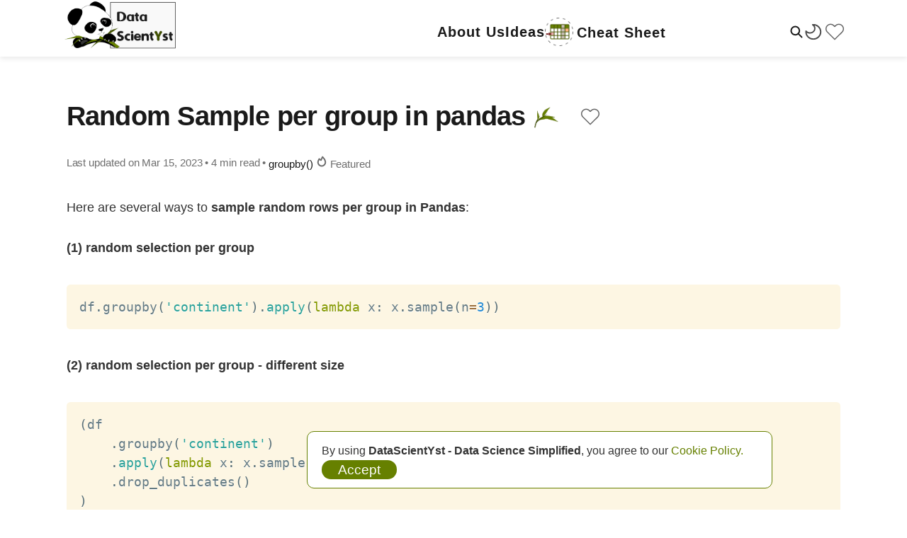

--- FILE ---
content_type: text/html; charset=utf-8
request_url: https://datascientyst.com/random-sample-per-group-in-pandas/
body_size: 12263
content:
<!DOCTYPE html>
<html lang="en">

<head>
    <meta charset="utf-8">
    <meta name="viewport" content="width=device-width, initial-scale=1">
    <title>Random Sample per group in pandas</title>
    <meta name="description" content="Here are several ways to sample random rows per group in Pandas:


(1) random selection per group


df.groupby(&#39;continent&#39;).apply(lambda x: x.sampl" />
    
    <!-- PrismJS -->
    <link rel="stylesheet" href="https://cdnjs.cloudflare.com/ajax/libs/prism/1.29.0/themes/prism.min.css" integrity="sha512-tN7Ec6zAFaVSG3TpNAKtk4DOHNpSwKHxxrsiw4GHKESGPs5njn/0sMCUMl2svV4wo4BK/rCP7juYz+zx+l6oeQ==" crossorigin="anonymous" referrerpolicy="no-referrer" />
    <link rel="stylesheet" href="https://cdnjs.cloudflare.com/ajax/libs/prism/1.29.0/plugins/toolbar/prism-toolbar.min.css" integrity="sha512-Dqf5696xtofgH089BgZJo2lSWTvev4GFo+gA2o4GullFY65rzQVQLQVlzLvYwTo0Bb2Gpb6IqwxYWtoMonfdhQ==" crossorigin="anonymous" referrerpolicy="no-referrer" />
     <!-- themes:  https://cdnjs.com/libraries/prism -->   
    <link id="prism-theme" rel="stylesheet" href="https://cdnjs.cloudflare.com/ajax/libs/prism/1.29.0/themes/prism-solarizedlight.min.css" crossorigin="anonymous" referrerpolicy="no-referrer" />

    <!-- TOC -->
    <link rel="stylesheet" href="https://cdnjs.cloudflare.com/ajax/libs/tocbot/4.20.1/tocbot.min.css" integrity="sha512-a/fdL49R0f7ZkWXAaVeKvAoIQYcc90fqoAv0aZnfSDD5onvu8Z1QEiiulgDlNVp2x1B9H+WkxtsGLeZkk1gYGw==" crossorigin="anonymous" referrerpolicy="no-referrer" />

    <link rel="stylesheet" href="/assets/built/screen.css?v=49d3e1990a">

    <link rel="icon" href="https://datascientyst.com/content/images/size/w256h256/2021/11/publish_icon-1.png" type="image/png">
    <link rel="canonical" href="https://datascientyst.com/random-sample-per-group-in-pandas/">
    <meta name="referrer" content="no-referrer-when-downgrade">
    
    <meta property="og:site_name" content="DataScientYst - Data Science Simplified">
    <meta property="og:type" content="article">
    <meta property="og:title" content="Random Sample per group in pandas">
    <meta property="og:description" content="Here are several ways to sample random rows per group in Pandas:


(1) random selection per group


df.groupby(&#x27;continent&#x27;).apply(lambda x: x.sample(n&#x3D;3))



(2) random selection per group - different size


(df
    .groupby(&#x27;continent&#x27;)
    .apply(lambda x: x.sample(n&#x3D;3, replace&#x3D;True))
    .drop_duplicates()
)



(3)">
    <meta property="og:url" content="https://datascientyst.com/random-sample-per-group-in-pandas/">
    <meta property="og:image" content="https://datascientyst.com/content/images/2023/02/random-sample-per-group-in-pandas.webp">
    <meta property="article:published_time" content="2023-02-19T08:14:38.000Z">
    <meta property="article:modified_time" content="2023-03-15T15:51:46.000Z">
    <meta property="article:tag" content="groupby()">
    
    <meta name="twitter:card" content="summary_large_image">
    <meta name="twitter:title" content="Random Sample per group in pandas">
    <meta name="twitter:description" content="Here are several ways to sample random rows per group in Pandas:


(1) random selection per group


df.groupby(&#x27;continent&#x27;).apply(lambda x: x.sample(n&#x3D;3))



(2) random selection per group - different size


(df
    .groupby(&#x27;continent&#x27;)
    .apply(lambda x: x.sample(n&#x3D;3, replace&#x3D;True))
    .drop_duplicates()
)



(3)">
    <meta name="twitter:url" content="https://datascientyst.com/random-sample-per-group-in-pandas/">
    <meta name="twitter:image" content="https://datascientyst.com/content/images/2023/02/random-sample-per-group-in-pandas.webp">
    <meta name="twitter:label1" content="Written by">
    <meta name="twitter:data1" content="John D K">
    <meta name="twitter:label2" content="Filed under">
    <meta name="twitter:data2" content="groupby()">
    <meta property="og:image:width" content="1200">
    <meta property="og:image:height" content="704">
    
    <script type="application/ld+json">
{
    "@context": "https://schema.org",
    "@type": "Article",
    "publisher": {
        "@type": "Organization",
        "name": "DataScientYst - Data Science Simplified",
        "url": "https://datascientyst.com/",
        "logo": {
            "@type": "ImageObject",
            "url": "https://datascientyst.com/content/images/2025/04/publication_logo_data_scientyst.png"
        }
    },
    "author": {
        "@type": "Person",
        "name": "John D K",
        "image": {
            "@type": "ImageObject",
            "url": "https://datascientyst.com/content/images/2021/11/subscribe_icon-1.svg",
            "width": 1000,
            "height": 1000
        },
        "url": "https://datascientyst.com/author/john/",
        "sameAs": [
            "https://softhints.com/"
        ]
    },
    "headline": "Random Sample per group in pandas",
    "url": "https://datascientyst.com/random-sample-per-group-in-pandas/",
    "datePublished": "2023-02-19T08:14:38.000Z",
    "dateModified": "2023-03-15T15:51:46.000Z",
    "image": {
        "@type": "ImageObject",
        "url": "https://datascientyst.com/content/images/2023/02/random-sample-per-group-in-pandas.webp",
        "width": 1200,
        "height": 704
    },
    "keywords": "groupby()",
    "description": "Here are several ways to sample random rows per group in Pandas:\n\n\n(1) random selection per group\n\n\ndf.groupby(&#x27;continent&#x27;).apply(lambda x: x.sample(n&#x3D;3))\n\n\n\n(2) random selection per group - different size\n\n\n(df\n    .groupby(&#x27;continent&#x27;)\n    .apply(lambda x: x.sample(n&#x3D;3, replace&#x3D;True))\n    .drop_duplicates()\n)\n\n\n\n(3) sample based on column\n\n\ncol &#x3D; &#x27;continent&#x27;\ncategories &#x3D; list(df[col].dropna().unique())\nfor cat in categories:\n    if df[df[col] &#x3D;&#x3D; cat].shape[0] &gt; 3:\n   \t print(cat, end&#x3D;&#x27; - &#x27;)\n  ",
    "mainEntityOfPage": "https://datascientyst.com/random-sample-per-group-in-pandas/"
}
    </script>

    <meta name="generator" content="Ghost 6.13">
    <link rel="alternate" type="application/rss+xml" title="DataScientYst - Data Science Simplified" href="https://datascientyst.com/rss/">
    <script defer src="https://cdn.jsdelivr.net/ghost/portal@~2.56/umd/portal.min.js" data-i18n="true" data-ghost="https://datascientyst.com/" data-key="114e66bcad6fdf3d45f932ce81" data-api="https://datascientyst.com/ghost/api/content/" data-locale="en" crossorigin="anonymous"></script><style id="gh-members-styles">.gh-post-upgrade-cta-content,
.gh-post-upgrade-cta {
    display: flex;
    flex-direction: column;
    align-items: center;
    font-family: -apple-system, BlinkMacSystemFont, 'Segoe UI', Roboto, Oxygen, Ubuntu, Cantarell, 'Open Sans', 'Helvetica Neue', sans-serif;
    text-align: center;
    width: 100%;
    color: #ffffff;
    font-size: 16px;
}

.gh-post-upgrade-cta-content {
    border-radius: 8px;
    padding: 40px 4vw;
}

.gh-post-upgrade-cta h2 {
    color: #ffffff;
    font-size: 28px;
    letter-spacing: -0.2px;
    margin: 0;
    padding: 0;
}

.gh-post-upgrade-cta p {
    margin: 20px 0 0;
    padding: 0;
}

.gh-post-upgrade-cta small {
    font-size: 16px;
    letter-spacing: -0.2px;
}

.gh-post-upgrade-cta a {
    color: #ffffff;
    cursor: pointer;
    font-weight: 500;
    box-shadow: none;
    text-decoration: underline;
}

.gh-post-upgrade-cta a:hover {
    color: #ffffff;
    opacity: 0.8;
    box-shadow: none;
    text-decoration: underline;
}

.gh-post-upgrade-cta a.gh-btn {
    display: block;
    background: #ffffff;
    text-decoration: none;
    margin: 28px 0 0;
    padding: 8px 18px;
    border-radius: 4px;
    font-size: 16px;
    font-weight: 600;
}

.gh-post-upgrade-cta a.gh-btn:hover {
    opacity: 0.92;
}</style><script async src="https://js.stripe.com/v3/"></script>
    <script defer src="https://cdn.jsdelivr.net/ghost/sodo-search@~1.8/umd/sodo-search.min.js" data-key="114e66bcad6fdf3d45f932ce81" data-styles="https://cdn.jsdelivr.net/ghost/sodo-search@~1.8/umd/main.css" data-sodo-search="https://datascientyst.com/" data-locale="en" crossorigin="anonymous"></script>
    
    <link href="https://datascientyst.com/webmentions/receive/" rel="webmention">
    <script defer src="/public/cards.min.js?v=49d3e1990a"></script>
    <link rel="stylesheet" type="text/css" href="/public/cards.min.css?v=49d3e1990a">
    <script defer src="/public/comment-counts.min.js?v=49d3e1990a" data-ghost-comments-counts-api="https://datascientyst.com/members/api/comments/counts/"></script>
    <script defer src="/public/member-attribution.min.js?v=49d3e1990a"></script><style>:root {--ghost-accent-color: #668000;}</style>
    <!-- Global site tag (gtag.js) - Google Analytics -->
<script async src="https://www.googletagmanager.com/gtag/js?id=G-G134EFSCFX"></script>
<script>
  window.dataLayer = window.dataLayer || [];
  function gtag(){dataLayer.push(arguments);}
  gtag('js', new Date());

  gtag('config', 'G-G134EFSCFX');
</script>

<!-- verifications -->
<meta name="ahrefs-site-verification" content="b698dadbc61303455425798abc6d83db9979f2794d33430a3e859736810dda29">
<script src="https://analytics.ahrefs.com/analytics.js" data-key="Kd4pzHPsV4hFJahmwrzkMQ" async></script>
<meta name="msvalidate.01" content="9AFFCF714591AF97BB6F6F4021F6928E" />
<meta name="p:domain_verify" content="9d2f2cc9aeeacb21db166b6652a03697"/>
</head>

<body class="post-template tag-231-groupby  is-head-left-logo">
<div class="site">

    <header id="gh-head" class="gh-head gh-outer">
        <div class="gh-head-inner gh-inner">
            <div class="gh-head-brand">
                <div class="gh-head-brand-wrapper">
                    <a class="gh-head-logo" href="https://datascientyst.com">
                            <img src="https://datascientyst.com/content/images/2025/04/publication_logo_data_scientyst.png" alt="DataScientYst - Data Science Simplified">
                    </a>
                </div>
                <button class="gh-search gh-icon-btn" aria-label="Search this site" data-ghost-search><svg width="20" height="20" viewBox="0 0 20 20" fill="none" xmlns="http://www.w3.org/2000/svg" alt="search image" aria-label="Search this site">
<path d="M17.5 17.5L12.5 12.5L17.5 17.5ZM14.1667 8.33333C14.1667 9.09938 14.0158 9.85792 13.7226 10.5657C13.4295 11.2734 12.9998 11.9164 12.4581 12.4581C11.9164 12.9998 11.2734 13.4295 10.5657 13.7226C9.85792 14.0158 9.09938 14.1667 8.33333 14.1667C7.56729 14.1667 6.80875 14.0158 6.10101 13.7226C5.39328 13.4295 4.75022 12.9998 4.20854 12.4581C3.66687 11.9164 3.23719 11.2734 2.94404 10.5657C2.65088 9.85792 2.5 9.09938 2.5 8.33333C2.5 6.78624 3.11458 5.30251 4.20854 4.20854C5.30251 3.11458 6.78624 2.5 8.33333 2.5C9.88043 2.5 11.3642 3.11458 12.4581 4.20854C13.5521 5.30251 14.1667 6.78624 14.1667 8.33333Z" stroke="currentColor" stroke-width="2" stroke-linecap="round" stroke-linejoin="round"/>
</svg>
</button>
                <button class="gh-icon-btn theme-icon" id="dark-theme-icon-mobile" onclick="changeTheme('dark')" aria-label="Change to dark theme">
                    <img class="logo-image" src="/assets/icons/moon.svg?v=49d3e1990a" alt="Dark theme" height="35px" width="35px">
                </button>
                <button class="gh-icon-btn theme-icon hidden" id="light-theme-icon-mobile" onclick="changeTheme('light')" aria-label="Change to light theme">
                    <img class="logo-image" src="/assets/icons/sun.svg?v=49d3e1990a" alt="Light theme" height="35px" width="35px">
                </button>
                <button class="gh-icon-btn theme-icon" id="saved-icon-mobile" onclick="showSaved()" aria-label="Show saved posts">
                    <img class="logo-image" src="/assets/icons/heart.svg?v=49d3e1990a" alt="Saved posts" height="35px" width="35px">
                </button>
                <button class="gh-burger" aria-label="Menu"></button>
            </div>

            <nav class="gh-head-menu">
                <ul class="nav">
    <li class="nav-about-us"><a href="https://datascientyst.com/about-datascientyst/">About Us</a></li>
    <li class="nav-ideas"><a href="https://forms.gle/VDAWYwFo5RnVdW8PA">Ideas</a></li>
</ul>


                    <div class="dropdown">
                        <div class="dropbtn">
                                <img src="https://datascientyst.com/content/images/2022/06/special_op.png" alt="<!--kg-card-begin: html-->Cheat Sheet<!--kg-card-end: html-->" height="40px" width="40px">
                                <a class="menu-item-with-img" href="https://datascientyst.com/108-cheat-sheet/"><!--kg-card-begin: html-->Cheat Sheet<!--kg-card-end: html--></a>

                        </div>


                        <div class="dropdown-content">
                                    <a class="topic-article-link" href="/pandas-cheat-sheet-for-data-science/">
                                            Pandas Cheat Sheet for Data Science                            
                                    </a>
                                    <a class="topic-article-link" href="/pandas-vs-sql-cheat-sheet/">
                                            Pandas vs SQL Cheat Sheet                            
                                    </a>
                                    <a class="topic-article-link" href="/pandas-cheat-sheet-data-cleaning/">
                                            Pandas Cheat Sheet: Data Cleaning                            
                                    </a>
                                    <a class="topic-article-link" href="/pandas-visualization-cheat-sheet/">
                                            Pandas Visualization Cheat Sheet                            
                                    </a>
                                    <a class="topic-article-link" href="/pandas-datetime-cheat-sheet/">
                                            Pandas Datetime Cheat Sheet                            
                                    </a>
                                    <a class="topic-article-link" href="/pandas-vs-julia-comparison-cheat-sheet/">
                                            Pandas vs Julia - cheat sheet and comparison                            
                                    </a>
                                    <a class="topic-article-link" href="/pandas-vs-r-cheat-sheet/">
                                            Pandas vs R - cheat sheet                            
                                    </a>
                        </div>
                    </div>

            </nav>

            <div class="gh-head-actions">
                    <button class="gh-search gh-icon-btn" aria-label="Search this site" data-ghost-search><svg width="20" height="20" viewBox="0 0 20 20" fill="none" xmlns="http://www.w3.org/2000/svg" alt="search image" aria-label="Search this site">
<path d="M17.5 17.5L12.5 12.5L17.5 17.5ZM14.1667 8.33333C14.1667 9.09938 14.0158 9.85792 13.7226 10.5657C13.4295 11.2734 12.9998 11.9164 12.4581 12.4581C11.9164 12.9998 11.2734 13.4295 10.5657 13.7226C9.85792 14.0158 9.09938 14.1667 8.33333 14.1667C7.56729 14.1667 6.80875 14.0158 6.10101 13.7226C5.39328 13.4295 4.75022 12.9998 4.20854 12.4581C3.66687 11.9164 3.23719 11.2734 2.94404 10.5657C2.65088 9.85792 2.5 9.09938 2.5 8.33333C2.5 6.78624 3.11458 5.30251 4.20854 4.20854C5.30251 3.11458 6.78624 2.5 8.33333 2.5C9.88043 2.5 11.3642 3.11458 12.4581 4.20854C13.5521 5.30251 14.1667 6.78624 14.1667 8.33333Z" stroke="currentColor" stroke-width="2" stroke-linecap="round" stroke-linejoin="round"/>
</svg>
</button>
                <button class="gh-icon-btn theme-icon" id="dark-theme-icon" onclick="changeTheme('dark')" aria-label="Change to dark theme">
                    <img class="logo-image" src="/assets/icons/moon.svg?v=49d3e1990a" alt="Dark theme" height="35px" width="35px">
                </button>
                <button class="gh-icon-btn theme-icon hidden" id="light-theme-icon" onclick="changeTheme('light')" aria-label="Change to light theme">
                    <img class="logo-image" src="/assets/icons/sun.svg?v=49d3e1990a" alt="Light theme" height="35px" width="35px">
                </button>
                <button class="gh-icon-btn theme-icon" id="saved-icon" onclick="showSaved()" aria-label="Show saved posts">
                    <img class="logo-image" src="/assets/icons/heart.svg?v=49d3e1990a" alt="Saved posts" height="35px" width="35px">
                </button>
            </div>
        </div>
    </header>
    <div id="overlay">
        <div id="overlay-content"></div>
    </div>
</header>



    <div class="site-content">
        <progress class="reading-progress" value="0" max="100" aria-label="Reading progress"></progress>

<main class="site-main post-container">

    <div id="side-navigation">
                        <section class="">

                    <header class="topic-header-nav">
                        <img class="category-image-nav" alt="<!--kg-card-begin: html-->Getting started<!--kg-card-end: html--> category icon" src="/content/images/2021/11/start-1.png">

                        <h2 class="topic-name-nav col-10">
                            <a class="topic-article-link-nav" href="/getting-started/">
                               <!--kg-card-begin: html-->Getting started<!--kg-card-end: html-->
                            </a>
                        </h2>
                    </header>

                            <div class="sub-category-header-nav">
                                <h3 class="topic-article-title">
                                    >
                                    <a class="topic-article-link-nav" href="/basic-concepts/">
                                        <!--kg-card-begin: html-->Basic concepts<!--kg-card-end: html-->
                                    </a>
                                </h3>
                            </div>
                            <div class="sub-category-header-nav">
                                <h3 class="topic-article-title">
                                    >
                                    <a class="topic-article-link-nav" href="/installations/">
                                        <!--kg-card-begin: html-->Installations<!--kg-card-end: html-->
                                    </a>
                                </h3>
                            </div>
                            <div class="sub-category-header-nav">
                                <h3 class="topic-article-title">
                                    >
                                    <a class="topic-article-link-nav" href="/series/">
                                        <!--kg-card-begin: html-->Series<!--kg-card-end: html-->
                                    </a>
                                </h3>
                            </div>
                            <div class="sub-category-header-nav">
                                <h3 class="topic-article-title">
                                    >
                                    <a class="topic-article-link-nav" href="/dataframe/">
                                        <!--kg-card-begin: html-->DataFrame<!--kg-card-end: html-->
                                    </a>
                                </h3>
                            </div>
                            <div class="sub-category-header-nav">
                                <h3 class="topic-article-title">
                                    >
                                    <a class="topic-article-link-nav" href="/create/">
                                        <!--kg-card-begin: html-->Create<!--kg-card-end: html-->
                                    </a>
                                </h3>
                            </div>
                            <div class="sub-category-header-nav">
                                <h3 class="topic-article-title">
                                    >
                                    <a class="topic-article-link-nav" href="/data-types/">
                                        <!--kg-card-begin: html-->Data Types<!--kg-card-end: html-->
                                    </a>
                                </h3>
                            </div>
                            <div class="sub-category-header-nav">
                                <h3 class="topic-article-title">
                                    >
                                    <a class="topic-article-link-nav" href="/exercise/">
                                        <!--kg-card-begin: html-->Exercise<!--kg-card-end: html-->
                                    </a>
                                </h3>
                            </div>
                            <div class="sub-category-header-nav">
                                <h3 class="topic-article-title">
                                    >
                                    <a class="topic-article-link-nav" href="/108-cheat-sheet/">
                                        <!--kg-card-begin: html-->Cheat Sheet<!--kg-card-end: html-->
                                    </a>
                                </h3>
                            </div>

                </section>
                <section class="">

                    <header class="topic-header-nav">
                        <img class="category-image-nav" alt="<!--kg-card-begin: html-->DataFrame Attributes<!--kg-card-end: html--> category icon" src="/content/images/2021/11/df_attributes-1.png">

                        <h2 class="topic-name-nav col-10">
                            <a class="topic-article-link-nav" href="/dataframe-attributes/">
                               <!--kg-card-begin: html-->DataFrame Attributes<!--kg-card-end: html-->
                            </a>
                        </h2>
                    </header>

                            <div class="sub-category-header-nav">
                                <h3 class="topic-article-title">
                                    >
                                    <a class="topic-article-link-nav" href="/basic-concepts-2/">
                                        <!--kg-card-begin: html-->Basic concepts<!--kg-card-end: html-->
                                    </a>
                                </h3>
                            </div>
                            <div class="sub-category-header-nav">
                                <h3 class="topic-article-title">
                                    >
                                    <a class="topic-article-link-nav" href="/row/">
                                        <!--kg-card-begin: html-->Row<!--kg-card-end: html-->
                                    </a>
                                </h3>
                            </div>
                            <div class="sub-category-header-nav">
                                <h3 class="topic-article-title">
                                    >
                                    <a class="topic-article-link-nav" href="/column/">
                                        <!--kg-card-begin: html-->Column<!--kg-card-end: html-->
                                    </a>
                                </h3>
                            </div>
                            <div class="sub-category-header-nav">
                                <h3 class="topic-article-title">
                                    >
                                    <a class="topic-article-link-nav" href="/index/">
                                        <!--kg-card-begin: html-->Index<!--kg-card-end: html-->
                                    </a>
                                </h3>
                            </div>
                            <div class="sub-category-header-nav">
                                <h3 class="topic-article-title">
                                    >
                                    <a class="topic-article-link-nav" href="/multiindex/">
                                        <!--kg-card-begin: html-->MultiIndex<!--kg-card-end: html-->
                                    </a>
                                </h3>
                            </div>
                            <div class="sub-category-header-nav">
                                <h3 class="topic-article-title">
                                    >
                                    <a class="topic-article-link-nav" href="/exercise-2/">
                                        <!--kg-card-begin: html-->Exercise<!--kg-card-end: html-->
                                    </a>
                                </h3>
                            </div>

                </section>
                <section class="">

                    <header class="topic-header-nav">
                        <img class="category-image-nav" alt="<!--kg-card-begin: html-->Import<!--kg-card-end: html--> category icon" src="/content/images/2021/11/import-1.png">

                        <h2 class="topic-name-nav col-10">
                            <a class="topic-article-link-nav" href="/import/">
                               <!--kg-card-begin: html-->Import<!--kg-card-end: html-->
                            </a>
                        </h2>
                    </header>

                            <div class="sub-category-header-nav">
                                <h3 class="topic-article-title">
                                    >
                                    <a class="topic-article-link-nav" href="/basic-concepts-3/">
                                        <!--kg-card-begin: html-->Basic concepts<!--kg-card-end: html-->
                                    </a>
                                </h3>
                            </div>
                            <div class="sub-category-header-nav">
                                <h3 class="topic-article-title">
                                    >
                                    <a class="topic-article-link-nav" href="/read-csv/">
                                        <!--kg-card-begin: html-->read_csv()<!--kg-card-end: html-->
                                    </a>
                                </h3>
                            </div>
                            <div class="sub-category-header-nav">
                                <h3 class="topic-article-title">
                                    >
                                    <a class="topic-article-link-nav" href="/read-excel/">
                                        <!--kg-card-begin: html-->read_excel()<!--kg-card-end: html-->
                                    </a>
                                </h3>
                            </div>
                            <div class="sub-category-header-nav">
                                <h3 class="topic-article-title">
                                    >
                                    <a class="topic-article-link-nav" href="/kaggle/">
                                        <!--kg-card-begin: html-->Kaggle<!--kg-card-end: html-->
                                    </a>
                                </h3>
                            </div>
                            <div class="sub-category-header-nav">
                                <h3 class="topic-article-title">
                                    >
                                    <a class="topic-article-link-nav" href="/exercise-3/">
                                        <!--kg-card-begin: html-->Exercise<!--kg-card-end: html-->
                                    </a>
                                </h3>
                            </div>
                            <div class="sub-category-header-nav">
                                <h3 class="topic-article-title">
                                    >
                                    <a class="topic-article-link-nav" href="/136-read-xml/">
                                        <!--kg-card-begin: html-->read_xml()<!--kg-card-end: html-->
                                    </a>
                                </h3>
                            </div>
                            <div class="sub-category-header-nav">
                                <h3 class="topic-article-title">
                                    >
                                    <a class="topic-article-link-nav" href="/read_dict/">
                                        <!--kg-card-begin: html-->read_json()<!--kg-card-end: html-->
                                    </a>
                                </h3>
                            </div>
                            <div class="sub-category-header-nav">
                                <h3 class="topic-article-title">
                                    >
                                    <a class="topic-article-link-nav" href="/to-csv/">
                                        <!--kg-card-begin: html-->to_csv()<!--kg-card-end: html-->
                                    </a>
                                </h3>
                            </div>
                            <div class="sub-category-header-nav">
                                <h3 class="topic-article-title">
                                    >
                                    <a class="topic-article-link-nav" href="/to-dict/">
                                        <!--kg-card-begin: html-->to_dict()<!--kg-card-end: html-->
                                    </a>
                                </h3>
                            </div>
                            <div class="sub-category-header-nav">
                                <h3 class="topic-article-title">
                                    >
                                    <a class="topic-article-link-nav" href="/to-json/">
                                        <!--kg-card-begin: html-->to_json()<!--kg-card-end: html-->
                                    </a>
                                </h3>
                            </div>

                </section>
                <section class="">

                    <header class="topic-header-nav">
                        <img class="category-image-nav" alt="<!--kg-card-begin: html-->Modify DataFrame<!--kg-card-end: html--> category icon" src="/content/images/2021/11/df_modify-1.png">

                        <h2 class="topic-name-nav col-10">
                            <a class="topic-article-link-nav" href="/modify-dataframe/">
                               <!--kg-card-begin: html-->Modify DataFrame<!--kg-card-end: html-->
                            </a>
                        </h2>
                    </header>

                            <div class="sub-category-header-nav">
                                <h3 class="topic-article-title">
                                    >
                                    <a class="topic-article-link-nav" href="/basic-concepts-6/">
                                        <!--kg-card-begin: html-->Basic concepts<!--kg-card-end: html-->
                                    </a>
                                </h3>
                            </div>
                            <div class="sub-category-header-nav">
                                <h3 class="topic-article-title">
                                    >
                                    <a class="topic-article-link-nav" href="/groupby/">
                                        <!--kg-card-begin: html-->groupby()<!--kg-card-end: html-->
                                    </a>
                                </h3>
                            </div>
                            <div class="sub-category-header-nav">
                                <h3 class="topic-article-title">
                                    >
                                    <a class="topic-article-link-nav" href="/reshape/">
                                        <!--kg-card-begin: html-->Reshape<!--kg-card-end: html-->
                                    </a>
                                </h3>
                            </div>
                            <div class="sub-category-header-nav">
                                <h3 class="topic-article-title">
                                    >
                                    <a class="topic-article-link-nav" href="/melt/">
                                        <!--kg-card-begin: html-->melt()<!--kg-card-end: html-->
                                    </a>
                                </h3>
                            </div>
                            <div class="sub-category-header-nav">
                                <h3 class="topic-article-title">
                                    >
                                    <a class="topic-article-link-nav" href="/exercise-6/">
                                        <!--kg-card-begin: html-->Exercise<!--kg-card-end: html-->
                                    </a>
                                </h3>
                            </div>
                            <div class="sub-category-header-nav">
                                <h3 class="topic-article-title">
                                    >
                                    <a class="topic-article-link-nav" href="/334-pivot/">
                                        <!--kg-card-begin: html-->Pivot<!--kg-card-end: html-->
                                    </a>
                                </h3>
                            </div>
                            <div class="sub-category-header-nav">
                                <h3 class="topic-article-title">
                                    >
                                    <a class="topic-article-link-nav" href="/merge/">
                                        <!--kg-card-begin: html-->merge()<!--kg-card-end: html-->
                                    </a>
                                </h3>
                            </div>
                            <div class="sub-category-header-nav">
                                <h3 class="topic-article-title">
                                    >
                                    <a class="topic-article-link-nav" href="/filter/">
                                        <!--kg-card-begin: html-->Filter<!--kg-card-end: html-->
                                    </a>
                                </h3>
                            </div>

                </section>
                <section class="">

                    <header class="topic-header-nav">
                        <img class="category-image-nav" alt="<!--kg-card-begin: html-->String operation<!--kg-card-end: html--> category icon" src="/content/images/2021/11/string_op-1.png">

                        <h2 class="topic-name-nav col-10">
                            <a class="topic-article-link-nav" href="/string-operation/">
                               <!--kg-card-begin: html-->String operation<!--kg-card-end: html-->
                            </a>
                        </h2>
                    </header>

                            <div class="sub-category-header-nav">
                                <h3 class="topic-article-title">
                                    >
                                    <a class="topic-article-link-nav" href="/basic-concepts-7/">
                                        <!--kg-card-begin: html-->Basic concepts<!--kg-card-end: html-->
                                    </a>
                                </h3>
                            </div>
                            <div class="sub-category-header-nav">
                                <h3 class="topic-article-title">
                                    >
                                    <a class="topic-article-link-nav" href="/replace/">
                                        <!--kg-card-begin: html-->replace()<!--kg-card-end: html-->
                                    </a>
                                </h3>
                            </div>
                            <div class="sub-category-header-nav">
                                <h3 class="topic-article-title">
                                    >
                                    <a class="topic-article-link-nav" href="/split/">
                                        <!--kg-card-begin: html-->split()<!--kg-card-end: html-->
                                    </a>
                                </h3>
                            </div>
                            <div class="sub-category-header-nav">
                                <h3 class="topic-article-title">
                                    >
                                    <a class="topic-article-link-nav" href="/regex/">
                                        <!--kg-card-begin: html-->Regex<!--kg-card-end: html-->
                                    </a>
                                </h3>
                            </div>
                            <div class="sub-category-header-nav">
                                <h3 class="topic-article-title">
                                    >
                                    <a class="topic-article-link-nav" href="/search/">
                                        <!--kg-card-begin: html-->Search<!--kg-card-end: html-->
                                    </a>
                                </h3>
                            </div>
                            <div class="sub-category-header-nav">
                                <h3 class="topic-article-title">
                                    >
                                    <a class="topic-article-link-nav" href="/exercise-7/">
                                        <!--kg-card-begin: html-->Exercise<!--kg-card-end: html-->
                                    </a>
                                </h3>
                            </div>
                            <div class="sub-category-header-nav">
                                <h3 class="topic-article-title">
                                    >
                                    <a class="topic-article-link-nav" href="/find/">
                                        <!--kg-card-begin: html-->Find<!--kg-card-end: html-->
                                    </a>
                                </h3>
                            </div>

                </section>
                <section class="">

                    <header class="topic-header-nav">
                        <img class="category-image-nav" alt="<!--kg-card-begin: html-->Special operation<!--kg-card-end: html--> category icon" src="/content/images/2021/11/special_op-1.png">

                        <h2 class="topic-name-nav col-10">
                            <a class="topic-article-link-nav" href="/special-operation/">
                               <!--kg-card-begin: html-->Special operation<!--kg-card-end: html-->
                            </a>
                        </h2>
                    </header>

                            <div class="sub-category-header-nav">
                                <h3 class="topic-article-title">
                                    >
                                    <a class="topic-article-link-nav" href="/basic-concepts-8/">
                                        <!--kg-card-begin: html-->Basic concepts<!--kg-card-end: html-->
                                    </a>
                                </h3>
                            </div>
                            <div class="sub-category-header-nav">
                                <h3 class="topic-article-title">
                                    >
                                    <a class="topic-article-link-nav" href="/apply/">
                                        <!--kg-card-begin: html-->apply()<!--kg-card-end: html-->
                                    </a>
                                </h3>
                            </div>
                            <div class="sub-category-header-nav">
                                <h3 class="topic-article-title">
                                    >
                                    <a class="topic-article-link-nav" href="/aggfunc/">
                                        <!--kg-card-begin: html-->aggfunc<!--kg-card-end: html-->
                                    </a>
                                </h3>
                            </div>
                            <div class="sub-category-header-nav">
                                <h3 class="topic-article-title">
                                    >
                                    <a class="topic-article-link-nav" href="/convert/">
                                        <!--kg-card-begin: html-->Convert<!--kg-card-end: html-->
                                    </a>
                                </h3>
                            </div>
                            <div class="sub-category-header-nav">
                                <h3 class="topic-article-title">
                                    >
                                    <a class="topic-article-link-nav" href="/count/">
                                        <!--kg-card-begin: html-->count()<!--kg-card-end: html-->
                                    </a>
                                </h3>
                            </div>
                            <div class="sub-category-header-nav">
                                <h3 class="topic-article-title">
                                    >
                                    <a class="topic-article-link-nav" href="/other/">
                                        <!--kg-card-begin: html-->Other<!--kg-card-end: html-->
                                    </a>
                                </h3>
                            </div>
                            <div class="sub-category-header-nav">
                                <h3 class="topic-article-title">
                                    >
                                    <a class="topic-article-link-nav" href="/exercise-8/">
                                        <!--kg-card-begin: html-->Exercise<!--kg-card-end: html-->
                                    </a>
                                </h3>
                            </div>
                            <div class="sub-category-header-nav">
                                <h3 class="topic-article-title">
                                    >
                                    <a class="topic-article-link-nav" href="/pandas-map/">
                                        <!--kg-card-begin: html-->map()<!--kg-card-end: html-->
                                    </a>
                                </h3>
                            </div>

                </section>
                <section class="">

                    <header class="topic-header-nav">
                        <img class="category-image-nav" alt="<!--kg-card-begin: html-->Data<!--kg-card-end: html--> category icon" src="/content/images/2021/11/other-1.png">

                        <h2 class="topic-name-nav col-10">
                            <a class="topic-article-link-nav" href="/data/">
                               <!--kg-card-begin: html-->Data<!--kg-card-end: html-->
                            </a>
                        </h2>
                    </header>

                            <div class="sub-category-header-nav">
                                <h3 class="topic-article-title">
                                    >
                                    <a class="topic-article-link-nav" href="/basic-concepts-10/">
                                        <!--kg-card-begin: html-->Basic concepts<!--kg-card-end: html-->
                                    </a>
                                </h3>
                            </div>
                            <div class="sub-category-header-nav">
                                <h3 class="topic-article-title">
                                    >
                                    <a class="topic-article-link-nav" href="/data-validation/">
                                        <!--kg-card-begin: html-->Data Validation<!--kg-card-end: html-->
                                    </a>
                                </h3>
                            </div>
                            <div class="sub-category-header-nav">
                                <h3 class="topic-article-title">
                                    >
                                    <a class="topic-article-link-nav" href="/data-cleaning/">
                                        <!--kg-card-begin: html-->Data Cleaning<!--kg-card-end: html-->
                                    </a>
                                </h3>
                            </div>
                            <div class="sub-category-header-nav">
                                <h3 class="topic-article-title">
                                    >
                                    <a class="topic-article-link-nav" href="/duplicate/">
                                        <!--kg-card-begin: html-->Duplicate<!--kg-card-end: html-->
                                    </a>
                                </h3>
                            </div>
                            <div class="sub-category-header-nav">
                                <h3 class="topic-article-title">
                                    >
                                    <a class="topic-article-link-nav" href="/time-series/">
                                        <!--kg-card-begin: html-->Time Series<!--kg-card-end: html-->
                                    </a>
                                </h3>
                            </div>
                            <div class="sub-category-header-nav">
                                <h3 class="topic-article-title">
                                    >
                                    <a class="topic-article-link-nav" href="/416-pandas-error/">
                                        <!--kg-card-begin: html-->Pandas Error<!--kg-card-end: html-->
                                    </a>
                                </h3>
                            </div>
                            <div class="sub-category-header-nav">
                                <h3 class="topic-article-title">
                                    >
                                    <a class="topic-article-link-nav" href="/get/">
                                        <!--kg-card-begin: html-->Get<!--kg-card-end: html-->
                                    </a>
                                </h3>
                            </div>

                </section>
                <section class="">

                    <header class="topic-header-nav">
                        <img class="category-image-nav" alt="<!--kg-card-begin: html-->Visualization<!--kg-card-end: html--> category icon" src="/content/images/2021/11/visualization-1.png">

                        <h2 class="topic-name-nav col-10">
                            <a class="topic-article-link-nav" href="/visualization/">
                               <!--kg-card-begin: html-->Visualization<!--kg-card-end: html-->
                            </a>
                        </h2>
                    </header>

                            <div class="sub-category-header-nav">
                                <h3 class="topic-article-title">
                                    >
                                    <a class="topic-article-link-nav" href="/basic-concepts-11/">
                                        <!--kg-card-begin: html-->Basic concepts<!--kg-card-end: html-->
                                    </a>
                                </h3>
                            </div>
                            <div class="sub-category-header-nav">
                                <h3 class="topic-article-title">
                                    >
                                    <a class="topic-article-link-nav" href="/styling/">
                                        <!--kg-card-begin: html-->Styling<!--kg-card-end: html-->
                                    </a>
                                </h3>
                            </div>
                            <div class="sub-category-header-nav">
                                <h3 class="topic-article-title">
                                    >
                                    <a class="topic-article-link-nav" href="/table/">
                                        <!--kg-card-begin: html-->Table<!--kg-card-end: html-->
                                    </a>
                                </h3>
                            </div>
                            <div class="sub-category-header-nav">
                                <h3 class="topic-article-title">
                                    >
                                    <a class="topic-article-link-nav" href="/display/">
                                        <!--kg-card-begin: html-->Display<!--kg-card-end: html-->
                                    </a>
                                </h3>
                            </div>
                            <div class="sub-category-header-nav">
                                <h3 class="topic-article-title">
                                    >
                                    <a class="topic-article-link-nav" href="/424-dataisbeautiful/">
                                        <!--kg-card-begin: html-->DataIsBeautiful<!--kg-card-end: html-->
                                    </a>
                                </h3>
                            </div>

                </section>
                <section class="">

                    <header class="topic-header-nav">
                        <img class="category-image-nav" alt="<!--kg-card-begin: html-->Projects & Challenges<!--kg-card-end: html--> category icon" src="/content/images/2021/11/challenge-1.png">

                        <h2 class="topic-name-nav col-10">
                            <a class="topic-article-link-nav" href="/challenge/">
                               <!--kg-card-begin: html-->Projects & Challenges<!--kg-card-end: html-->
                            </a>
                        </h2>
                    </header>

                            <div class="sub-category-header-nav">
                                <h3 class="topic-article-title">
                                    >
                                    <a class="topic-article-link-nav" href="/beginners/">
                                        <!--kg-card-begin: html-->Beginners<!--kg-card-end: html-->
                                    </a>
                                </h3>
                            </div>
                            <div class="sub-category-header-nav">
                                <h3 class="topic-article-title">
                                    >
                                    <a class="topic-article-link-nav" href="/project/">
                                        <!--kg-card-begin: html-->Data Science Projects<!--kg-card-end: html-->
                                    </a>
                                </h3>
                            </div>
                            <div class="sub-category-header-nav">
                                <h3 class="topic-article-title">
                                    >
                                    <a class="topic-article-link-nav" href="/newsletter/">
                                        <!--kg-card-begin: html-->Newsletter<!--kg-card-end: html-->
                                    </a>
                                </h3>
                            </div>

                </section>
    </div>


    <article class="post tag-231-groupby featured">

        <header class="gh-article-header gh-canvas">

            <h1 class="gh-article-title">

                    Random Sample per group in pandas

                            <img  class="featured-icon-post" src="https://datascientyst.com/content/images/2025/11/bamboo.png" alt="featured icon">
                &nbsp;&nbsp;
                <button class="gh-icon-btn" id="save-icon" data-title="Random Sample per group in pandas" data-url="/random-sample-per-group-in-pandas/" 
                    onclick="savePost()" aria-label="Save post as favorite">
                    <img class="" src="/assets/icons/heart.svg?v=49d3e1990a" alt="Save" height="35px" width="35px">
                </button>
                <button class="gh-icon-btn" id="remove-save-icon" data-title="Random Sample per group in pandas" data-url="/random-sample-per-group-in-pandas/" 
                    onclick="removePost()" aria-label="Remove post as favorite">
                    <img class="" src="/assets/icons/heart_full.svg?v=49d3e1990a" alt="Save" height="35px" width="35px">
                </button>
            </h1>


            <div class="post-meta">
                Last updated on&nbsp;
                <time datetime="2023-02-19">Mar 15, 2023</time>
                <span class="bull">&nbsp;•&nbsp;</span>
                4 min read
                <span class="bull">&nbsp;•&nbsp;</span>
                <div>
                        <a href="/tag/231-groupby/">groupby()</a>
                        <span class="post-card-featured"><svg width="16" height="17" viewBox="0 0 16 17" fill="none" xmlns="http://www.w3.org/2000/svg">
    <path d="M4.49365 4.58752C3.53115 6.03752 2.74365 7.70002 2.74365 9.25002C2.74365 10.6424 3.29678 11.9778 4.28134 12.9623C5.26591 13.9469 6.60127 14.5 7.99365 14.5C9.38604 14.5 10.7214 13.9469 11.706 12.9623C12.6905 11.9778 13.2437 10.6424 13.2437 9.25002C13.2437 6.00002 10.9937 3.50002 9.16865 1.68127L6.99365 6.25002L4.49365 4.58752Z" stroke="currentColor" stroke-width="2" stroke-linecap="round" stroke-linejoin="round"></path>
</svg> Featured</span>
                </div>
            </div>


        </header>


        <div class="gh-content gh-canvas post-content">
                <!--kg-card-begin: markdown--><p>Here are several ways to <strong>sample random rows per group in Pandas</strong>:</p>
<p><strong>(1) random selection per group</strong></p>
<pre><code class="language-python">df.groupby('continent').apply(lambda x: x.sample(n=3))
</code></pre>
<p><strong>(2) random selection per group - different size</strong></p>
<pre><code class="language-python">(df
    .groupby('continent')
    .apply(lambda x: x.sample(n=3, replace=True))
    .drop_duplicates()
)
</code></pre>
<p><strong>(3) sample based on column</strong></p>
<pre><code class="language-python">col = 'continent'
categories = list(df[col].dropna().unique())
for cat in categories:
    if df[df[col] == cat].shape[0] &gt; 3:
   	 print(cat, end=' - ')
   	 display(df[df[col] == cat].sample(3, replace=True))
</code></pre>
<p>The result is shown below - getting N random samples per each group on:</p>
<p><img src="https://datascientyst.com/content/images/2023/02/random-sample-per-group-in-pandas.webp" alt="" loading="lazy"></p>
<h2 id="setup">Setup</h2>
<p>In the post, we'll use the following DataFrame, available from library <code>plotly</code>.</p>
<p>To install plotly use <code>pip install plotly</code>. We will create DataFrame getting info for 2007 year:</p>
<pre><code class="language-python">import plotly.express as px
df = px.data.gapminder().query(&quot;year == 2007&quot;)
cols = df.columns[:4]
df = df[cols]
</code></pre>
<p>DataFrame looks like:</p>
<table border="1" class="dataframe table table-striped text-center">
  <thead>
    <tr style="text-align: center;">
      <th></th>
      <th>country</th>
      <th>continent</th>
      <th>year</th>
      <th>lifeExp</th>
    </tr>
  </thead>
  <tbody>
    <tr>
      <th>11</th>
      <td>Afghanistan</td>
      <td>Asia</td>
      <td>2007</td>
      <td>43.828</td>
    </tr>
    <tr>
      <th>23</th>
      <td>Albania</td>
      <td>Europe</td>
      <td>2007</td>
      <td>76.423</td>
    </tr>
    <tr>
      <th>35</th>
      <td>Algeria</td>
      <td>Africa</td>
      <td>2007</td>
      <td>72.301</td>
    </tr>
    <tr>
      <th>47</th>
      <td>Angola</td>
      <td>Africa</td>
      <td>2007</td>
      <td>42.731</td>
    </tr>
    <tr>
      <th>59</th>
      <td>Argentina</td>
      <td>Americas</td>
      <td>2007</td>
      <td>75.320</td>
    </tr>
  </tbody>
</table>
<p>For simplicity we will work only with the first 4 columns.</p>
<h2 id="1-random-selection-per-group">1: Random selection per group</h2>
<p>To do random selection per group in Pandas we can:</p>
<ul>
<li>use <code>groupby()</code> on a column(s)</li>
<li>and use <code>apply</code> and <code>sample</code> methods:</li>
</ul>
<pre><code class="language-python">df.groupby('continent').apply(lambda x: x.sample(n=1))
</code></pre>
<p>We get random country per each continent:</p>
<table border="1" class="dataframe table table-striped text-center">
  <thead>
    <tr style="text-align: center;">
      <th></th>
      <th></th>
      <th>country</th>
      <th>continent</th>
      <th>year</th>
      <th>lifeExp</th>
    </tr>
    <tr>
      <th>continent</th>
      <th></th>
      <th></th>
      <th></th>
      <th></th>
      <th></th>
    </tr>
  </thead>
  <tbody>
    <tr>
      <th>Africa</th>
      <th>1595</th>
      <td>Uganda</td>
      <td>Africa</td>
      <td>2007</td>
      <td>51.542</td>
    </tr>
    <tr>
      <th>Americas</th>
      <th>1211</th>
      <td>Peru</td>
      <td>Americas</td>
      <td>2007</td>
      <td>71.421</td>
    </tr>
    <tr>
      <th>Asia</th>
      <th>719</th>
      <td>Indonesia</td>
      <td>Asia</td>
      <td>2007</td>
      <td>70.650</td>
    </tr>
    <tr>
      <th>Europe</th>
      <th>527</th>
      <td>Finland</td>
      <td>Europe</td>
      <td>2007</td>
      <td>79.313</td>
    </tr>
    <tr>
      <th>Oceania</th>
      <th>71</th>
      <td>Australia</td>
      <td>Oceania</td>
      <td>2007</td>
      <td>81.235</td>
    </tr>
  </tbody>
</table>
<p>If we try to use large sample number we will get error:</p>
<blockquote>
<p>ValueError: Cannot take a larger sample than population when 'replace=False'</p>
</blockquote>
<p>We will solve this error in next section</p>
<h2 id="sample-by-groupdifferent-size">sample by group - different size</h2>
<p>If the groups have different sizes or some groups are smaller than the selected sample number we can use repetitions. To sample with repetition we need to pass <code>replace=True</code> to <code>sample()</code> method:</p>
<pre><code class="language-python">df.groupby('continent').apply(lambda x: x.sample(n=3, replace=True))
</code></pre>
<p>This will solve the error above:</p>
<table border="1" class="dataframe table table-striped text-center">
  <thead>
    <tr style="text-align: center;">
      <th></th>
      <th></th>
      <th>country</th>
      <th>continent</th>
      <th>year</th>
      <th>lifeExp</th>
    </tr>
    <tr>
      <th>continent</th>
      <th></th>
      <th></th>
      <th></th>
      <th></th>
      <th></th>
    </tr>
  </thead>
  <tbody>
    <tr>
      <th rowspan="3" valign="top">Africa</th>
      <th>1547</th>
      <td>Togo</td>
      <td>Africa</td>
      <td>2007</td>
      <td>58.420</td>
    </tr>
    <tr>
      <th>347</th>
      <td>Congo, Rep.</td>
      <td>Africa</td>
      <td>2007</td>
      <td>55.322</td>
    </tr>
    <tr>
      <th>1571</th>
      <td>Tunisia</td>
      <td>Africa</td>
      <td>2007</td>
      <td>73.923</td>
    </tr>
    <tr>
      <th rowspan="3" valign="top">Americas</th>
      <th>251</th>
      <td>Canada</td>
      <td>Americas</td>
      <td>2007</td>
      <td>80.653</td>
    </tr>
    <tr>
      <th>287</th>
      <td>Chile</td>
      <td>Americas</td>
      <td>2007</td>
      <td>78.553</td>
    </tr>
    <tr>
      <th>251</th>
      <td>Canada</td>
      <td>Americas</td>
      <td>2007</td>
      <td>80.653</td>
    </tr>
    <tr>
      <th rowspan="3" valign="top">Asia</th>
      <th>1439</th>
      <td>Sri Lanka</td>
      <td>Asia</td>
      <td>2007</td>
      <td>72.396</td>
    </tr>
    <tr>
      <th>731</th>
      <td>Iran</td>
      <td>Asia</td>
      <td>2007</td>
      <td>70.964</td>
    </tr>
    <tr>
      <th>107</th>
      <td>Bangladesh</td>
      <td>Asia</td>
      <td>2007</td>
      <td>64.062</td>
    </tr>
    <tr>
      <th rowspan="3" valign="top">Europe</th>
      <th>527</th>
      <td>Finland</td>
      <td>Europe</td>
      <td>2007</td>
      <td>79.313</td>
    </tr>
    <tr>
      <th>407</th>
      <td>Czech Republic</td>
      <td>Europe</td>
      <td>2007</td>
      <td>76.486</td>
    </tr>
    <tr>
      <th>1283</th>
      <td>Romania</td>
      <td>Europe</td>
      <td>2007</td>
      <td>72.476</td>
    </tr>
    <tr>
      <th rowspan="3" valign="top">Oceania</th>
      <th>1103</th>
      <td>New Zealand</td>
      <td>Oceania</td>
      <td>2007</td>
      <td>80.204</td>
    </tr>
    <tr>
      <th>71</th>
      <td>Australia</td>
      <td>Oceania</td>
      <td>2007</td>
      <td>81.235</td>
    </tr>
    <tr>
      <th>1103</th>
      <td>New Zealand</td>
      <td>Oceania</td>
      <td>2007</td>
      <td>80.204</td>
    </tr>
  </tbody>
</table>
<h3 id="get-unique-samples-per-group">Get unique samples per group</h3>
<p>Downside is that we have repetitions in the groups with smaller items. Remove duplicated rows can be done by adding <code>.drop_duplicates()</code>:</p>
<pre><code class="language-python">(df
    .groupby('continent')
    .apply(lambda x: x.sample(n=3, replace=True))
    .drop_duplicates()
)
</code></pre>
<p>This code shows the usage of Pandas chaining. It's easier to read and maintain.</p>
<h2 id="group-by-multiple-columns-and-sample">Group by multiple columns and sample</h2>
<p>To group by multiple columns and sample random values per each group in Pandas we can use similar code:</p>
<pre><code class="language-python">(df
    .groupby(['continent', 'year'])
    .apply(lambda x: x.sample(n=2, replace=True))
    .drop_duplicates()
)
</code></pre>
<p>The result is multi-index with samples from each group:</p>
<table border="1" class="dataframe table table-striped text-center">
  <thead>
    <tr style="text-align: center;">
      <th></th>
      <th></th>
      <th></th>
      <th>country</th>
      <th>continent</th>
      <th>year</th>
      <th>lifeExp</th>
    </tr>
    <tr>
      <th>continent</th>
      <th>year</th>
      <th></th>
      <th></th>
      <th></th>
      <th></th>
      <th></th>
    </tr>
  </thead>
  <tbody>
    <tr>
      <th rowspan="2" valign="top">Africa</th>
      <th rowspan="2" valign="top">2007</th>
      <th>1067</th>
      <td>Namibia</td>
      <td>Africa</td>
      <td>2007</td>
      <td>52.906</td>
    </tr>
    <tr>
      <th>923</th>
      <td>Madagascar</td>
      <td>Africa</td>
      <td>2007</td>
      <td>59.443</td>
    </tr>
    <tr>
      <th rowspan="2" valign="top">Americas</th>
      <th rowspan="2" valign="top">2007</th>
      <th>179</th>
      <td>Brazil</td>
      <td>Americas</td>
      <td>2007</td>
      <td>72.390</td>
    </tr>
    <tr>
      <th>1259</th>
      <td>Puerto Rico</td>
      <td>Americas</td>
      <td>2007</td>
      <td>78.746</td>
    </tr>
    <tr>
      <th rowspan="2" valign="top">Asia</th>
      <th rowspan="2" valign="top">2007</th>
      <th>1007</th>
      <td>Mongolia</td>
      <td>Asia</td>
      <td>2007</td>
      <td>66.803</td>
    </tr>
    <tr>
      <th>875</th>
      <td>Lebanon</td>
      <td>Asia</td>
      <td>2007</td>
      <td>71.993</td>
    </tr>
    <tr>
      <th rowspan="2" valign="top">Europe</th>
      <th rowspan="2" valign="top">2007</th>
      <th>1391</th>
      <td>Slovenia</td>
      <td>Europe</td>
      <td>2007</td>
      <td>77.926</td>
    </tr>
    <tr>
      <th>1091</th>
      <td>Netherlands</td>
      <td>Europe</td>
      <td>2007</td>
      <td>79.762</td>
    </tr>
    <tr>
      <th rowspan="2" valign="top">Oceania</th>
      <th rowspan="2" valign="top">2007</th>
      <th>71</th>
      <td>Australia</td>
      <td>Oceania</td>
      <td>2007</td>
      <td>81.235</td>
    </tr>
    <tr>
      <th>1103</th>
      <td>New Zealand</td>
      <td>Oceania</td>
      <td>2007</td>
      <td>80.204</td>
    </tr>
  </tbody>
</table>
<h2 id="random-sample-per-groupfor-loop">Random sample per group - for loop</h2>
<p>If we need to add filtering or parsing logic we may use a <code>for</code> loop. In this way we may get different DataFrames for each sample group:</p>
<pre><code class="language-python">col = 'continent'
categories = list(df[col].dropna().unique())

for cat in categories:
    group_size = df[df[col] == cat].shape[0]
    print(cat, '-', group_size)
    if group_size &gt;= 3:
   	 display(df[df[col] == cat].sample(3))
    else:
   	 display(df[df[col] == cat].sample(group_size))
</code></pre>
<p>The result is visible on the image below:</p>
<p><img src="https://datascientyst.com/content/images/2023/02/random-sample-per-group-in-pandas-python.webp" alt="random-sample-per-group-in-pandas-python" loading="lazy"></p>
<h2 id="conclusion">Conclusion</h2>
<p>In this article, we looked at different ways for sampling random items per group in Pandas and Python. We focused on equal sampling, but also covered sampling from groups with different sizes.</p>
<p>Finally we saw how to exclude, filter or parse some groups when doing random sampling. We briefly introduce Pandas chaining - a nice technique for writing better and more readable Pandas code.</p>
<h2 id="resources">Resources</h2>
<ul>
<li><a href="https://softhints.com/pandas-random-sample-of-a-subset-of-a-dataframe-rows-or-columns?ref=datascientyst.com">Pandas - Random Sample of a subset of a DataFrame</a></li>
<li><a href="https://datascientyst.com/get-top-10-highest-lowest-values-pandas/">How to Get Top 10 Highest or Lowest Values in Pandas</a></li>
<li><a href="https://datascientyst.com/pandas-random-sampling-stratified-and-weighted/">Pandas random sampling: stratified and weighted</a></li>
</ul>
<!--kg-card-end: markdown-->
        </div>

        <div class="pagination-container gh-canvas">
        <nav class="pagination">

            <div class="pagination-left">
                    <a class="newer-posts" href="/convert-list-of-objects-to-pandas-dataframe/">
                        <span class="pagination-label">Previous</span>
                            How to Convert List of Objects to Pandas DataFrame?
                    </a>
            </div>

            <div class="pagination-right">
                    <a class="older-posts" href="/pandas-random-sampling-stratified-and-weighted/">
                        <span class="pagination-label">Next</span>
                            Pandas random sampling: stratified and weighted
                    </a>
            </div>

        </nav>
        </div>

            <div class="gh-comments gh-canvas">
                
        <script defer src="https://cdn.jsdelivr.net/ghost/comments-ui@~1.3/umd/comments-ui.min.js" data-locale="en" data-ghost-comments="https://datascientyst.com/" data-api="https://datascientyst.com/ghost/api/content/" data-admin="https://datascientyst.com/ghost/" data-key="114e66bcad6fdf3d45f932ce81" data-title="null" data-count="true" data-post-id="63f1c99ec1d8970373a6d929" data-color-scheme="auto" data-avatar-saturation="60" data-accent-color="#668000" data-comments-enabled="all" data-publication="DataScientYst - Data Science Simplified" crossorigin="anonymous"></script>
    
            </div>

    </article>


    <div>


        <aside class="toc-container">

            <div class="toc"></div>
                <a href="https://ailect.com/" target="_blank">
                    <img src="https://datascientyst.com/content/images/2025/11/banner_ailect.png" alt="ailect.com">
                </a>
        </aside>
        <div>
                
        </div>
    </div>
</main>

<script>
    const localStorageId = "favoritesLst";
    const addIcon = document.getElementById("save-icon");
    const removeIcon = document.getElementById("remove-save-icon")
    chooseSaveIcon();

    function chooseSaveIcon(){
        const saved = getSavedList();
        const url = addIcon.getAttribute('data-url');
        const alreadyAdded = saved.find(el => el.url == url);
        if(alreadyAdded){
            addIcon.style.display = "none";
            removeIcon.style.display = "block"
        } else{
            addIcon.style.display = "block";
            removeIcon.style.display = "none"
        }
    }
    function getSavedList(){
        let saved = localStorage.getItem(localStorageId);
        if(!saved){
            saved = [];
        } else{
            saved = JSON.parse(saved);
        }
        return saved;
    }
    function getSaveObj(){
        const button = document.getElementById('save-icon');
        const title = button.getAttribute('data-title');
        const url = button.getAttribute('data-url');
        const result = {title,url};
        return result;
    }
    function savePost(){      
        const saved = getSavedList();
        const saveObj = getSaveObj();
        saved.push(saveObj);
        localStorage.setItem(localStorageId, JSON.stringify(saved));
        chooseSaveIcon(); // refresh hear icon
    }
    function removePost(){
        const url = addIcon.getAttribute('data-url');
        const saved = getSavedList();
        const filtered = saved.filter(el=> el.url != url);
        localStorage.setItem(localStorageId, JSON.stringify(filtered));
        chooseSaveIcon(); // refresh heart icon
    }
</script>

<script>
    var coll = document.getElementsByClassName("collapsible-header");
    var i;

    for (i = 0; i < coll.length; i++) {
    coll[i].addEventListener("click", function() {
        this.classList.toggle("active");
        var content = this.nextElementSibling;
        if (content.style.maxHeight){
        content.style.maxHeight = null;
        } else {
        content.style.maxHeight = content.scrollHeight + "px";
        } 
    });
    }
</script>


<!-- Prism.js -->
<script src="https://cdnjs.cloudflare.com/ajax/libs/prism/1.29.0/prism.min.js" integrity="sha512-7Z9J3l1+EYfeaPKcGXu3MS/7T+w19WtKQY/n+xzmw4hZhJ9tyYmcUS+4QqAlzhicE5LAfMQSF3iFTK9bQdTxXg==" crossorigin="anonymous" referrerpolicy="no-referrer"></script>
<script src="https://cdnjs.cloudflare.com/ajax/libs/prism/1.29.0/plugins/toolbar/prism-toolbar.min.js" integrity="sha512-st608h+ZqzliahyzEpETxzU0f7z7a9acN6AFvYmHvpFhmcFuKT8a22TT5TpKpjDa3pt3Wv7Z3SdQBCBdDPhyWA==" crossorigin="anonymous" referrerpolicy="no-referrer"></script>
<script src="https://cdnjs.cloudflare.com/ajax/libs/prism/1.29.0/plugins/copy-to-clipboard/prism-copy-to-clipboard.min.js" integrity="sha512-/kVH1uXuObC0iYgxxCKY41JdWOkKOxorFVmip+YVifKsJ4Au/87EisD1wty7vxN2kAhnWh6Yc8o/dSAXj6Oz7A==" crossorigin="anonymous" referrerpolicy="no-referrer"></script>

<script src="https://cdnjs.cloudflare.com/ajax/libs/prism/1.29.0/components/prism-python.min.js" integrity="sha512-AKaNmg8COK0zEbjTdMHJAPJ0z6VeNqvRvH4/d5M4sHJbQQUToMBtodq4HaV4fa+WV2UTfoperElm66c9/8cKmQ==" crossorigin="anonymous" referrerpolicy="no-referrer"></script>
<script src="https://cdnjs.cloudflare.com/ajax/libs/prism/1.29.0/components/prism-bash.min.js" integrity="sha512-whYhDwtTmlC/NpZlCr6PSsAaLOrfjVg/iXAnC4H/dtiHawpShhT2SlIMbpIhT/IL/NrpdMm+Hq2C13+VKpHTYw==" crossorigin="anonymous" referrerpolicy="no-referrer"></script>
<script src="https://cdnjs.cloudflare.com/ajax/libs/prism/1.29.0/components/prism-java.min.js" integrity="sha512-xKcnbsdT0KMoA4yrozkqZM1XJVTrPsjdQwvigxlAlxEDu8YDvC/jl+LfVqn0fY3Vs6m2y4a89JCHEIA/Z9zpmQ==" crossorigin="anonymous" referrerpolicy="no-referrer"></script>

<!-- TOC-->
<script src="https://cdnjs.cloudflare.com/ajax/libs/tocbot/4.20.1/tocbot.min.js" integrity="sha512-aeQPIoprk35kvJYUFH4nhvm+ASgaUHHBfJQLEfizXatcdcrWFIzNNpG/lf70ePbB1cplRQ2I5/XyMLMZJHFRzQ==" crossorigin="anonymous" referrerpolicy="no-referrer"></script>
<script>
    tocbot.init({
        tocSelector: '.toc',
        contentSelector: '.post-content',
        headingSelector: 'h1, h2, h3',
        hasInnerContainers: true,
        headingsOffset: 100,
        scrollSmoothOffset: -100,
        scrollSmoothDuration: 420
    });
</script>

<style>
    .reading-progress {
      position: fixed;
      top: 0;
      z-index: 999;
      width: 100%;
      height: 5px; /* Progress bar height */
      background: #c5d2d9; /* Progress bar background color */
      -webkit-appearance: none;
         -moz-appearance: none;
              appearance: none; /* Hide default progress bar */
    }

    .reading-progress::-webkit-progress-bar {
      background-color: transparent;
    }

    .reading-progress::-webkit-progress-value {
      background: var(--ghost-accent-color); /* Progress bar color */
    }
</style>
    </div>

        <section class="cookie">
   <div class="txt">
       <p>
        By using <strong>DataScientYst - Data Science Simplified</strong>, you agree to our <a href="/privacy" target="_blank">Cookie Policy.</a>
       </p>
   </div>
   <div>
       <a class="btn accept" href="javascript:hideCookieAlert();">Accept</a>
   </div>
</section>
<script data-cfasync="false" type="text/javascript">
    var cookiesAccepted = localStorage.getItem("cookiesAccepted");
    if(cookiesAccepted){
        hideCookieAlert();
    }
function hideCookieAlert(){
    var cookieAlert = document.getElementsByClassName("cookie");
    if(cookieAlert.length > 0){
        cookieAlert[0].classList.add("hidden");
        cookieAlert[0].classList.remove("cookie");
        localStorage.setItem("cookiesAccepted", true);
    }
}
</script>
    <footer class="gh-foot gh-outer">
        <div class="gh-foot-inner gh-inner">
            <div class="gh-copyright">
                DataScientYst - Data Science Simplified © 2026
            </div>
            <nav class="gh-foot-menu">
                <ul class="nav">
    <li class="nav-data-privacy"><a href="https://datascientyst.com/privacy/">Data &amp; privacy</a></li>
    <li class="nav-all-posts"><a href="https://datascientyst.com/author/john/">All posts</a></li>
    <li class="nav-contribute"><a href="https://github.com/softhints/datascientyst">Contribute →</a></li>
    <li class="nav-please-help"><a href="https://forms.gle/VDAWYwFo5RnVdW8PA">Please Help</a></li>
    <li class="nav-discord"><a href="https://discord.gg/ht4S9yqzpJ">Discord</a></li>
</ul>

            </nav>
            <div class="gh-powered-by">
                <a href="https://ghost.org/" target="_blank" rel="noopener">Powered by Ghost</a>
            </div>
        </div>
    </footer>

</div>

    <div class="pswp" tabindex="-1" role="dialog" aria-hidden="true">
    <div class="pswp__bg"></div>

    <div class="pswp__scroll-wrap">
        <div class="pswp__container">
            <div class="pswp__item"></div>
            <div class="pswp__item"></div>
            <div class="pswp__item"></div>
        </div>

        <div class="pswp__ui pswp__ui--hidden">
            <div class="pswp__top-bar">
                <div class="pswp__counter"></div>

                <button class="pswp__button pswp__button--close" title="Close (Esc)"></button>
                <button class="pswp__button pswp__button--share" title="Share"></button>
                <button class="pswp__button pswp__button--fs" title="Toggle fullscreen"></button>
                <button class="pswp__button pswp__button--zoom" title="Zoom in/out"></button>

                <div class="pswp__preloader">
                    <div class="pswp__preloader__icn">
                        <div class="pswp__preloader__cut">
                            <div class="pswp__preloader__donut"></div>
                        </div>
                    </div>
                </div>
            </div>

            <div class="pswp__share-modal pswp__share-modal--hidden pswp__single-tap">
                <div class="pswp__share-tooltip"></div>
            </div>

            <button class="pswp__button pswp__button--arrow--left" title="Previous (arrow left)"></button>
            <button class="pswp__button pswp__button--arrow--right" title="Next (arrow right)"></button>

            <div class="pswp__caption">
                <div class="pswp__caption__center"></div>
            </div>
        </div>
    </div>
</div>
<script src="/assets/built/main.min.js?v=49d3e1990a"></script>

<script data-cfasync="false">
    var themeSelected = localStorage.getItem("theme");
    if( themeSelected == 'dark'){
       toggleDarkThemeInBody();
       toggleThemeIcons();
       changePrismStyle("dark");
    }

function changeTheme(theme) {
    document.documentElement.classList.add('color-theme-in-transition');

    changePrismStyle(theme)

    setUserPreferenceTheme(theme);
    toggleDarkThemeInBody();
    toggleThemeIcons();

    //Change style for members section and comments
    var commentsRoot = document.getElementById("ghost-comments-root");
    if(commentsRoot && commentsRoot.children && commentsRoot.children.length > 0){
        var iframeEl = commentsRoot.children[0];
        if(iframeEl){
            const membersSection = iframeEl.contentWindow.document.getElementsByClassName("ghost-display");
            if(membersSection && membersSection.length > 0){
                membersSection[0].classList.toggle("dark");
            }
        }

    }


    window.setTimeout(function() {
         document.documentElement.classList.remove('color-theme-in-transition')},
         1200);
}

function changePrismStyle(theme){
    var headPrism = document.getElementById("prism-theme");
        if(headPrism && theme == "dark"){
            headPrism.href = "https://cdnjs.cloudflare.com/ajax/libs/prism/1.29.0/themes/prism-twilight.min.css";
        } else{
            headPrism.href = "https://cdnjs.cloudflare.com/ajax/libs/prism/1.29.0/themes/prism-solarizedlight.min.css";
        }
}

function toggleThemeIcons(){
    toggleThemeIcon("dark-theme-icon");
    toggleThemeIcon("light-theme-icon");
    toggleThemeIcon("dark-theme-icon-mobile");
    toggleThemeIcon("light-theme-icon-mobile");
}
function toggleThemeIcon(iconId){
    var darkThemeIcon = document.getElementById(iconId);
    darkThemeIcon.classList.toggle("hidden");
}
function setUserPreferenceTheme(theme){
    localStorage.setItem("theme", theme);
}
function toggleDarkThemeInBody(){
    var element = document.body;
    element.classList.toggle("dark-mode");
}
</script>
<script>
    function showSaved(){
        const saved = JSON.parse(localStorage.getItem("favoritesLst"));
        const overlay = document.getElementById("overlay");
        const overlayContent = document.getElementById("overlay-content");
        overlayContent.innerHTML = ""; // clear old list with results
        if(saved && saved.length > 0){
            // List with saved posts
            const ul = document.createElement('ul');
            overlayContent.appendChild(ul);
            saved.forEach(post=>{
                const li = document.createElement('li');
                const a = document.createElement('a');
                const linkText = document.createTextNode(post.title);
                a.appendChild(linkText);
                a.href = post.url;
                li.appendChild(a);
                ul.appendChild(li);
            })
        } else{
            // No saved posts
            const noData = document.createElement('span');
            noData.textContent = 'No data';
            overlayContent.appendChild(noData);
        }

        overlay.style.display = "block"
        // clear overlay on click
        overlay.addEventListener(
        "click",
        function(event) {
            overlay.style.display="none"}
        )
    }
</script>




<script defer src="https://static.cloudflareinsights.com/beacon.min.js/vcd15cbe7772f49c399c6a5babf22c1241717689176015" integrity="sha512-ZpsOmlRQV6y907TI0dKBHq9Md29nnaEIPlkf84rnaERnq6zvWvPUqr2ft8M1aS28oN72PdrCzSjY4U6VaAw1EQ==" data-cf-beacon='{"version":"2024.11.0","token":"57e2b84589904eaf832430957e333dce","r":1,"server_timing":{"name":{"cfCacheStatus":true,"cfEdge":true,"cfExtPri":true,"cfL4":true,"cfOrigin":true,"cfSpeedBrain":true},"location_startswith":null}}' crossorigin="anonymous"></script>
</body>
</html>

--- FILE ---
content_type: text/css; charset=UTF-8
request_url: https://datascientyst.com/assets/built/screen.css?v=49d3e1990a
body_size: 10279
content:
:root{--color-primary-text:#333;--color-secondary-text:#999;--color-white:#fff;--color-lighter-gray:#f6f6f6;--color-light-gray:#e6e6e6;--color-mid-gray:#ccc;--color-dark-gray:#444;--color-darker-gray:#15171a;--color-black:#000;--font-sans:-apple-system,BlinkMacSystemFont,Segoe UI,Helvetica,Arial,sans-serif;--font-serif:Georgia,serif;--font-mono:Menlo,Consolas,Monaco,Liberation Mono,Lucida Console,monospace;--head-nav-gap:2.8rem;--h1-size:4.6rem;--gap:3.6rem}@media (max-width:767px){:root{--h1-size:3.2rem!important;--gap:2rem}}*,:after,:before{box-sizing:border-box}blockquote,body,dd,dl,figure,h1,h2,h3,h4,h5,h6,p{margin:0}ol[role=list],ul[role=list]{list-style:none}html:focus-within{scroll-behavior:smooth}body{line-height:1.5;min-height:100vh;text-rendering:optimizespeed}a:not([class]){-webkit-text-decoration-skip:ink;text-decoration-skip-ink:auto}img,picture{display:block;max-width:100%}button,input,select,textarea{font:inherit}@media (prefers-reduced-motion:reduce){html:focus-within{scroll-behavior:auto}*,:after,:before{animation-duration:.01ms!important;animation-iteration-count:1!important;scroll-behavior:auto!important;transition-duration:.01ms!important}}html{font-size:62.5%}body{-webkit-font-smoothing:antialiased;-moz-osx-font-smoothing:grayscale;background-color:var(--color-white);color:var(--color-primary-text);font-family:var(--font-sans);font-size:1.6rem;line-height:1.6}img{height:auto}a{color:var(--color-darker-gray);text-decoration:none}a:hover{opacity:.8}h1,h2,h3,h4,h5,h6{color:var(--color-darker-gray);letter-spacing:-.02em;line-height:1.15}h1{font-size:var(--h1-size)}h2{font-size:2.8rem}h3{font-size:2.4rem}h4{font-size:2.2rem}h5{font-size:2rem}h6{font-size:1.8rem}hr{background-color:var(--color-light-gray);border:0;height:1px;width:100%}blockquote:not([class]){border-left:4px solid var(--ghost-accent-color);padding-left:2rem}figcaption{color:var(--color-secondary-text);font-size:1.4rem;line-height:1.4;margin-top:1.6rem;text-align:center}.kg-width-full figcaption{padding:0 1.6rem}.gh-content figcaption a{color:var(--color-darker-gray);text-decoration:none}pre{-webkit-overflow-scrolling:touch;background-color:var(--color-lighter-gray);-webkit-hyphens:none;hyphens:none;line-height:1.5;padding:1.6rem 2.4rem;white-space:pre}code{font-family:var(--font-mono);font-size:15px}:not(pre)>code{background-color:var(--color-lighter-gray);border-radius:3px;color:var(--ghost-accent-color);padding:.4rem}iframe{border:0;display:block;overflow:hidden;width:100%}@media (max-width:767px){h2{font-size:2.4rem}h3{font-size:2.1rem}}.gh-site{display:flex;flex-direction:column;min-height:100vh}.gh-main{flex-grow:1;padding-bottom:8rem;padding-top:8rem}.gh-outer{padding-left:var(--gap);padding-right:var(--gap)}.gh-inner{margin:0 auto;max-width:var(--container-width,1200px)}.gh-canvas,.kg-width-full.kg-content-wide{--main:min(var(--content-width,720px),100% - var(--gap) * 2);--wide:minmax(0,calc((var(--container-width, 1200px) - var(--content-width, 720px))/2));--full:minmax(var(--gap),1fr);display:grid;grid-template-columns:[full-start] var(--full) [wide-start] var(--wide) [main-start] var(--main) [main-end] var(--wide) [wide-end] var(--full) [full-end]}.gh-canvas>*{grid-column:main}.kg-content-wide>div,.kg-width-wide{grid-column:wide}.kg-width-full{grid-column:full}.kg-width-full img{width:100%}@media (max-width:767px){#gh-main{padding-bottom:4.8rem;padding-top:4.8rem}}.gh-head{background-color:var(--color-white);height:100px}.gh-head-inner{align-items:center;-moz-column-gap:var(--head-nav-gap);column-gap:var(--head-nav-gap);display:grid;grid-auto-flow:row dense;grid-template-columns:1fr auto auto;height:100%}.gh-head-brand{line-height:1}.gh-head-brand-wrapper{align-items:center;display:flex}.gh-head-logo{font-size:2.4rem;font-weight:700;letter-spacing:-.02em;position:relative;white-space:nowrap}.gh-head-logo img{max-height:40px}.gh-head-logo img:nth-child(2){left:0;opacity:0;position:absolute;top:0}.gh-head-menu{display:flex}.gh-head .nav,.gh-head-menu{align-items:center;gap:var(--head-nav-gap)}.gh-head .nav{display:inline-flex;list-style:none;margin:0;padding:0;white-space:nowrap}.gh-head .nav-more-toggle{font-size:inherit;margin:0 -6px;position:relative;text-transform:inherit}.gh-head .nav-more-toggle svg{height:24px;width:24px}.gh-head-actions{align-items:center;display:flex;gap:var(--head-nav-gap);justify-content:flex-end}.gh-head-members{align-items:center;display:flex;gap:20px;white-space:nowrap}.gh-head-btn.gh-btn{font-size:inherit;font-weight:600}.gh-head-btn:not(.gh-btn){align-items:center;color:var(--ghost-accent-color);display:inline-flex}.gh-head-btn svg{height:1.3em;width:1.3em}.gh-search{margin-left:-6px;margin-right:-6px}.gh-search:hover{opacity:.9}.gh-head-brand .gh-search{margin-right:8px}@media (max-width:767px){.gh-head-members{flex-direction:column-reverse;gap:16px;width:100%}.gh-head-actions .gh-search{display:none}}@media (min-width:768px){.gh-head-brand .gh-search{display:none}body:not(.is-dropdown-loaded) .gh-head-menu .nav>li{opacity:0}}.is-head-left-logo .gh-head-inner{grid-template-columns:auto 1fr auto}@media (min-width:992px){.is-head-left-logo .gh-head-menu{margin-left:16px;margin-right:64px}}.is-head-middle-logo .gh-head-inner{grid-template-columns:1fr auto 1fr}.is-head-middle-logo .gh-head-brand{grid-column-start:2}.is-head-middle-logo .gh-head-actions{gap:28px}@media (min-width:992px){.is-head-middle-logo .gh-head-menu{margin-right:64px}}.is-head-stacked .gh-head{height:auto;position:relative}.is-head-stacked .gh-head-inner{grid-template-columns:1fr auto 1fr}.is-head-stacked .gh-head-brand{display:flex;grid-column-start:2;grid-row-start:1;min-height:80px}@media (max-width:767px){.is-head-stacked .gh-head-brand{min-height:unset}}@media (min-width:992px){.is-head-stacked .gh-head-inner{padding:0}.is-head-stacked .gh-head-brand{align-items:center;display:flex;height:80px}.is-head-stacked .gh-head-menu{grid-column:1/4;grid-row-start:2;height:56px;justify-content:center;margin:0 48px}.is-head-stacked .gh-head-menu:after,.is-head-stacked .gh-head-menu:before{background-color:var(--color-light-gray);content:"";height:1px;left:0;position:absolute;top:80px;width:100%}.is-head-stacked .gh-head-menu:after{top:136px}.is-head-stacked .gh-head-actions{grid-column:1/4;grid-row-start:1;justify-content:space-between}}.is-head-transparent .gh-head{background-color:transparent;left:0;position:absolute;right:0;z-index:90}.is-head-transparent .gh-head .nav>li a,.is-head-transparent .gh-head-description,.is-head-transparent .gh-head-link,.is-head-transparent .gh-head-logo,.is-head-transparent .gh-head-logo a,.is-head-transparent .gh-search,.is-head-transparent .gh-social,.is-head-transparent .nav-more-toggle{color:var(--color-white)}.is-head-transparent .gh-burger:after,.is-head-transparent .gh-burger:before{background-color:var(--color-white)}.is-head-transparent .gh-head-btn{background-color:#fff;color:#15171a}.is-head-transparent .gh-head-menu:after,.is-head-transparent .gh-head-menu:before{background-color:hsla(0,0%,100%,.2)}.is-head-transparent #announcement-bar-root{left:0;position:absolute;right:0}.is-head-transparent #announcement-bar-root+:is(.site,.gh-site) .gh-head{margin-top:48px}.is-head-dark:not(.is-head-transparent) .gh-head{background-color:var(--color-darker-gray)}.is-head-dark:not(.is-head-transparent) .gh-head .nav a,.is-head-dark:not(.is-head-transparent) .gh-head-description,.is-head-dark:not(.is-head-transparent) .gh-head-link,.is-head-dark:not(.is-head-transparent) .gh-head-logo,.is-head-dark:not(.is-head-transparent) .gh-head-logo a,.is-head-dark:not(.is-head-transparent) .gh-search,.is-head-dark:not(.is-head-transparent) .gh-social,.is-head-dark:not(.is-head-transparent) .nav-more-toggle{color:var(--color-white)}.is-head-dark:not(.is-head-transparent) .gh-burger:after,.is-head-dark:not(.is-head-transparent) .gh-burger:before{background-color:var(--color-white)}.is-head-dark:not(.is-head-transparent) .gh-head-btn{background-color:#fff;color:#15171a}.is-head-dark:not(.is-head-transparent) .gh-head-menu:after,.is-head-dark:not(.is-head-transparent) .gh-head-menu:before{background-color:hsla(0,0%,100%,.2)}.is-head-brand:not(.is-head-transparent) .gh-head{background-color:var(--ghost-accent-color)}.is-head-brand:not(.is-head-transparent) .gh-head .nav a,.is-head-brand:not(.is-head-transparent) .gh-head-description,.is-head-brand:not(.is-head-transparent) .gh-head-link,.is-head-brand:not(.is-head-transparent) .gh-head-logo,.is-head-brand:not(.is-head-transparent) .gh-head-logo a,.is-head-brand:not(.is-head-transparent) .gh-search,.is-head-brand:not(.is-head-transparent) .gh-social,.is-head-brand:not(.is-head-transparent) .nav-more-toggle{color:var(--color-white)}.is-head-brand:not(.is-head-transparent) .gh-burger:after,.is-head-brand:not(.is-head-transparent) .gh-burger:before{background-color:var(--color-white)}.is-head-brand:not(.is-head-transparent) .gh-head-btn{background-color:#fff;color:#15171a}.is-head-brand:not(.is-head-transparent) .gh-head-menu:after,.is-head-brand:not(.is-head-transparent) .gh-head-menu:before{background-color:hsla(0,0%,100%,.3)}.gh-dropdown{background-color:#fff;border-radius:5px;box-shadow:0 0 0 1px rgba(0,0,0,.04),0 7px 20px -5px rgba(0,0,0,.15);margin-top:24px;opacity:0;padding:12px 0;position:absolute;right:-16px;text-align:left;top:100%;transform:translate3d(0,6px,0);transition:opacity .3s,transform .2s;visibility:hidden;width:200px;z-index:90}.is-head-middle-logo .gh-dropdown{left:-24px;right:auto}.is-dropdown-mega .gh-dropdown{-moz-column-gap:40px;column-gap:40px;display:grid;grid-auto-flow:column;grid-template-columns:1fr 1fr;padding:20px 32px;width:auto}.is-dropdown-open .gh-dropdown{opacity:1;transform:translateY(0);visibility:visible}.gh-dropdown li a{color:#15171a!important;display:block;padding:6px 20px}.is-dropdown-mega .gh-dropdown li a{padding:8px 0}.gh-burger{-webkit-appearance:none;-moz-appearance:none;appearance:none;background-color:transparent;border:0;cursor:pointer;display:none;height:30px;margin-right:-3px;padding:0;position:relative;width:30px}.gh-burger:after,.gh-burger:before{background-color:var(--color-darker-gray);content:"";height:1px;left:3px;position:absolute;transition:all .2s cubic-bezier(.04,.04,.12,.96) .1008s;width:24px}.gh-burger:before{top:11px}.gh-burger:after{bottom:11px}.is-head-open .gh-burger:before{top:15px;transform:rotate(45deg)}.is-head-open .gh-burger:after{bottom:14px;transform:rotate(-45deg)}@media (max-width:767px){#gh-head{height:64px}#gh-head .gh-head-inner{gap:48px;grid-template-columns:1fr;grid-template-rows:auto 1fr auto}#gh-head .gh-head-brand{align-items:center;display:grid;grid-column-start:1;grid-template-columns:1fr auto auto;height:64px}#gh-head .gh-head-logo{font-size:2.2rem}.gh-burger{display:block}#gh-head .gh-head-actions,#gh-head .gh-head-menu{justify-content:center;opacity:0;position:fixed;visibility:hidden}#gh-head .gh-head-menu{transform:translateY(0);transition:none}#gh-head .nav{align-items:center;gap:20px;line-height:1.4}#gh-head .nav a{font-size:2.6rem;font-weight:600;text-transform:none}#gh-head .nav li{opacity:0;transform:translateY(-4px)}#gh-head .gh-head-actions{text-align:center}#gh-head :is(.gh-head-btn,.gh-head-link){opacity:0;transform:translateY(8px)}#gh-head .gh-head-btn{font-size:1.8rem;text-transform:none;width:100%}#gh-head .gh-head-btn:not(.gh-btn){font-size:2rem}#gh-main{transition:opacity .4s}.is-head-open #gh-head{-webkit-overflow-scrolling:touch;height:100%;inset:0;overflow-y:scroll;position:fixed;z-index:3999999}.is-head-open:not(.is-head-brand):not(.is-head-dark):not(.is-head-transparent) #gh-head{background-color:var(--color-white)}.is-head-open.is-head-transparent #gh-head,.is-head-open:is(.is-head-transparent,.is-head-brand) #gh-head .gh-head-actions{background-color:var(--ghost-accent-color)}.is-head-open.is-head-dark #gh-head,.is-head-open.is-head-dark #gh-head .gh-head-actions{background-color:var(--color-darker-gray)}.is-head-open #gh-head .gh-head-actions,.is-head-open #gh-head .gh-head-menu{opacity:1;position:static;visibility:visible}.is-head-open #gh-head .nav{display:flex;flex-direction:column}.is-head-open #gh-head .nav li{opacity:1;transform:translateY(0);transition:transform .2s,opacity .2s}.is-head-open #gh-head .gh-head-actions{align-items:center;background-color:var(--color-white);bottom:0;display:inline-flex;flex-direction:column;gap:12px;left:0;padding:var(--gap) 0 calc(var(--gap) + 8px);position:sticky;right:0}.is-head-open #gh-head :is(.gh-head-btn,.gh-head-link){opacity:1;transform:translateY(0);transition:transform .4s,opacity .4s;transition-delay:.2s}.is-head-open #gh-head .gh-head-link{transition-delay:.4s}.is-head-open #gh-main{opacity:0}}.gh-cover{min-height:var(--cover-height,50vh);padding-bottom:6.4rem;padding-top:6.4rem;position:relative}.gh-cover-image{height:100%;inset:0;-o-object-fit:cover;object-fit:cover;position:absolute;width:100%;z-index:-1}.has-serif-body .gh-cover-description,.has-serif-title .gh-cover-title{font-family:var(--font-serif)}.has-serif-title .gh-card-title{font-family:var(--font-serif);letter-spacing:-.01em}.has-serif-body .gh-card-excerpt{font-family:var(--font-serif)}.gh-card{word-break:break-word}.gh-article-tag{color:var(--ghost-accent-color)}.gh-article-title{word-break:break-word}.has-serif-title .gh-article-title{font-family:var(--font-serif);letter-spacing:-.01em}.gh-article-excerpt{color:var(--color-secondary-text);font-size:2.1rem;line-height:1.5;margin-top:2rem}.has-serif-body .gh-article-excerpt{font-family:var(--font-serif)}.gh-article-image{grid-column:wide-start/wide-end;margin-top:4rem}.gh-article-image img{width:100%}@media (max-width:767px){.gh-article-excerpt{font-size:1.9rem}.gh-article-image{margin-top:2.4rem}}.gh-content{font-size:var(--content-font-size,1.8rem);letter-spacing:var(--content-letter-spacing,0);margin-top:4rem;word-break:break-word}.gh-content>*+*{margin-bottom:0;margin-top:calc(1.6em*var(--content-spacing-multiplier, 1))}.gh-content>[id]{margin:0}.gh-content>.kg-card+[id]{margin-top:calc(2em*var(--content-spacing-multiplier, 1))!important}.has-serif-title .gh-content>[id]{font-family:var(--font-serif);letter-spacing:-.01em}.gh-content>[id]:not(:first-child){margin-top:calc(1.6em*var(--content-spacing-multiplier, 1))}.gh-content>[id]+*{margin-top:calc(.8em*var(--content-spacing-multiplier, 1))}.gh-content>blockquote,.gh-content>hr{position:relative}.gh-content>blockquote,.gh-content>blockquote+*,.gh-content>hr,.gh-content>hr+*{margin-top:calc(2.4em*var(--content-spacing-multiplier, 1))}.gh-content h2{font-size:1.6em}.gh-content h3{font-size:1.4em}.gh-content a{color:var(--ghost-accent-color);text-decoration:underline;word-break:break-word}.gh-content .kg-callout-card .kg-callout-text,.gh-content .kg-toggle-card .kg-toggle-content>ol,.gh-content .kg-toggle-card .kg-toggle-content>p,.gh-content .kg-toggle-card .kg-toggle-content>ul{font-size:.95em}.has-serif-body .gh-content .kg-callout-text,.has-serif-body .gh-content .kg-toggle-content>ol,.has-serif-body .gh-content .kg-toggle-content>p,.has-serif-body .gh-content .kg-toggle-content>ul,.has-serif-body .gh-content>blockquote,.has-serif-body .gh-content>dl,.has-serif-body .gh-content>ol,.has-serif-body .gh-content>p,.has-serif-body .gh-content>ul{font-family:var(--font-serif)}.gh-content dl,.gh-content ol,.gh-content ul{padding-left:2.8rem}.gh-content :is(li+li,li :is(ul,ol)){margin-top:.8rem}.gh-content ol ol li{list-style-type:lower-alpha}.gh-content ol ol ol li{list-style-type:lower-roman}.gh-content table:not(.gist table){-webkit-overflow-scrolling:touch;background:radial-gradient(ellipse at left,rgba(0,0,0,.2) 0,transparent 75%) 0,radial-gradient(ellipse at right,rgba(0,0,0,.2) 0,transparent 75%) 100%;background-attachment:scroll,scroll;background-repeat:no-repeat;background-size:10px 100%,10px 100%;border-collapse:collapse;border-spacing:0;display:inline-block;font-family:var(--font-sans);font-size:1.6rem;max-width:100%;overflow-x:auto;vertical-align:top;white-space:nowrap;width:auto}.gh-content table:not(.gist table) td:first-child{background-image:linear-gradient(90deg,#fff 50%,hsla(0,0%,100%,0));background-repeat:no-repeat;background-size:20px 100%}.gh-content table:not(.gist table) td:last-child{background-image:linear-gradient(270deg,#fff 50%,hsla(0,0%,100%,0));background-position:100% 0;background-repeat:no-repeat;background-size:20px 100%}.gh-content table:not(.gist table) th{background-color:var(--color-white);color:var(--color-darkgrey);font-size:1.2rem;font-weight:700;letter-spacing:.2px;text-align:left;text-transform:uppercase}.gh-content table:not(.gist table) td,.gh-content table:not(.gist table) th{border:1px solid var(--color-light-gray);padding:6px 12px}@media (max-width:767px){.gh-content{font-size:1.7rem;margin-top:3.2rem}}.gh-comments{margin-bottom:-24px;margin-top:64px}.gh-comments-header{align-items:center;display:flex;justify-content:space-between;margin-bottom:40px}.gh-comments .gh-comments-title{margin-bottom:28px}.gh-comments-header .gh-comments-title{margin-bottom:0}.gh-comments-count{color:var(--color-secondary-text)}.gh-cta-gradient{background:linear-gradient(180deg,hsla(0,0%,100%,0),var(--color-white));content:"";grid-column:full-start/full-end;height:160px;margin-bottom:4rem;margin-top:-16rem;position:relative}.gh-cta-gradient:first-child{display:none}.gh-cta{display:flex;flex-direction:column;margin-bottom:4rem;text-align:center}.gh-cta-title{font-size:2.2rem;letter-spacing:-.02em;margin-bottom:3.2rem}.gh-cta-actions{align-items:center;display:flex;flex-direction:column}.gh-cta-link{color:var(--color-secondary-text);cursor:pointer;font-size:1.4rem;margin-top:.8rem;text-decoration:none}.gh-cta-link:hover{color:var(--color-darker-gray)}@media (max-width:767px){.gh-cta-actions{-moz-column-gap:.8rem;column-gap:.8rem}}.gh-content :not(.kg-card):not(table):not([id])+:is(.kg-card,table){margin-top:calc(2em*var(--content-spacing-multiplier, 1))}.gh-content :is(.kg-card,table)+:not(.kg-card):not(table):not([id]){margin-top:calc(2em*var(--content-spacing-multiplier, 1))}.kg-image{margin-left:auto;margin-right:auto}.kg-embed-card{align-items:center;display:flex;flex-direction:column;width:100%}.kg-gallery-image,.kg-image[width][height]{cursor:pointer}.kg-gallery-image a:hover,.kg-image-card a:hover{opacity:1!important}.kg-card.kg-toggle-card .kg-toggle-heading-text{font-size:2rem;font-weight:700}.has-serif-title .kg-toggle-card .kg-toggle-heading-text{font-family:var(--font-serif)}.kg-callout-card.kg-card{border-radius:.25em}.kg-callout-card-accent a{text-decoration:underline}blockquote.kg-blockquote-alt{color:var(--color-secondary-text);font-style:normal;font-weight:400}.kg-card.kg-button-card .kg-btn{font-size:1em}.has-serif-body .kg-header-card h3.kg-header-card-subheader,.has-serif-title .kg-card.kg-header-card h2.kg-header-card-header{font-family:var(--font-serif)}.kg-bookmark-card .kg-bookmark-container{border-radius:.25em!important}.kg-bookmark-card .kg-bookmark-content{padding:1.15em}.kg-bookmark-card .kg-bookmark-title{font-size:.9em}.kg-bookmark-card .kg-bookmark-description{font-size:.8em;margin-top:.3em;max-height:none}.kg-bookmark-card .kg-bookmark-metadata{font-size:.8em}.kg-bookmark-card .kg-bookmark-thumbnail img{border-radius:0 .2em .2em 0}.pagination{display:grid;grid-template-columns:1fr auto 1fr;margin-top:6.4rem}.page-number{grid-column-start:2}.older-posts{text-align:right}.gh-navigation{align-items:center;-moz-column-gap:2.4rem;column-gap:2.4rem;display:grid;grid-template-columns:1fr auto 1fr}.gh-navigation>div{align-items:center;display:flex}.gh-navigation-next{justify-content:flex-end}.gh-navigation-link{align-items:center;display:inline-flex}.gh-navigation-link svg{height:16px;width:16px}.gh-navigation-previous svg{margin-right:.4rem}.gh-navigation-next svg{margin-left:.4rem}@media (max-width:767px){.gh-navigation-hide{display:none}}.gh-btn{align-items:center;background-color:var(--color-darker-gray);border:0;border-radius:100px;color:var(--color-white);cursor:pointer;display:inline-flex;font-size:1.6rem;font-weight:700;gap:.4em;justify-content:center;letter-spacing:inherit;line-height:1;padding:calc(.75em*var(--multiplier, 1)) calc(1.15em*var(--multiplier, 1))}.gh-btn:hover{opacity:.95}.gh-post-upgrade-cta .gh-btn{line-height:inherit}.gh-primary-btn{background-color:var(--ghost-accent-color)}.gh-outline-btn{background-color:transparent;border:1px solid var(--color-light-gray);color:var(--color-darker-gray);text-decoration:none}.gh-outline-btn:hover{border-color:var(--color-mid-gray);opacity:1}.gh-icon-btn{align-items:center;background-color:transparent;border:0;color:var(--darker-gray-color);cursor:pointer;display:inline-flex;height:30px;justify-content:center;outline:none;padding:0;width:30px}.gh-icon-btn svg{height:20px;width:20px}.gh-text-btn{align-items:center;background-color:transparent;border:0;color:var(--darker-gray-color);cursor:pointer;display:inline-flex;justify-content:center;letter-spacing:inherit;margin:0;outline:none;padding:0;will-change:opacity}.gh-text-btn:hover{opacity:.8}.gh-foot{color:var(--color-secondary-text);padding-bottom:8rem;padding-top:8rem;white-space:nowrap}.gh-foot-inner{display:grid;font-size:1.3rem;gap:40px;grid-template-columns:1fr auto 1fr}.no-menu .gh-foot-inner{align-items:center;display:flex;flex-direction:column;gap:24px}.gh-foot-menu .nav{align-items:center;display:inline-flex;flex-wrap:wrap;justify-content:center;list-style:none;margin:0;padding:0;row-gap:4px}.gh-foot-menu .nav li{align-items:center;display:flex}.gh-foot-menu .nav li+li:before{content:"•";font-size:.9rem;line-height:0;padding:0 1.2rem}.gh-powered-by{text-align:right}.gh-foot a{color:var(--color-secondary-text)}.gh-foot a:hover{color:var(--color-darker-gray);opacity:1}@media (max-width:767px){.gh-foot{padding-bottom:12rem;padding-top:6.4rem}.gh-foot-inner{grid-template-columns:1fr;text-align:center}.gh-foot-menu .nav{flex-direction:column}.gh-foot-menu .nav li+li{margin-top:.4rem}.gh-foot-menu .nav li+li:before{display:none}.gh-powered-by{text-align:center}}.pswp{-webkit-text-size-adjust:100%;backface-visibility:hidden;display:none;height:100%;left:0;outline:none;overflow:hidden;position:absolute;top:0;touch-action:none;width:100%;z-index:3999999}.pswp img{max-width:none}.pswp--animate_opacity{opacity:.001;transition:opacity 333ms cubic-bezier(.4,0,.22,1);will-change:opacity}.pswp--open{display:block}.pswp--zoom-allowed .pswp__img{cursor:zoom-in}.pswp--zoomed-in .pswp__img{cursor:grab}.pswp--dragging .pswp__img{cursor:grabbing}.pswp__bg{backface-visibility:hidden;background-color:rgba(0,0,0,.85);opacity:0;transform:translateZ(0);transition:opacity 333ms cubic-bezier(.4,0,.22,1);will-change:opacity}.pswp__bg,.pswp__scroll-wrap{height:100%;left:0;position:absolute;top:0;width:100%}.pswp__scroll-wrap{overflow:hidden}.pswp__container,.pswp__zoom-wrap{backface-visibility:hidden;bottom:0;left:0;position:absolute;right:0;top:0;touch-action:none}.pswp__container,.pswp__img{-webkit-tap-highlight-color:transparent;-webkit-touch-callout:none;-webkit-user-select:none;-moz-user-select:none;user-select:none}.pswp__zoom-wrap{position:absolute;transform-origin:left top;transition:transform 333ms cubic-bezier(.4,0,.22,1);width:100%}.pswp--animated-in .pswp__bg,.pswp--animated-in .pswp__zoom-wrap{transition:none}.pswp__item{bottom:0;overflow:hidden;right:0}.pswp__img,.pswp__item{left:0;position:absolute;top:0}.pswp__img{height:auto;width:auto}.pswp__img--placeholder{backface-visibility:hidden}.pswp__img--placeholder--blank{background:var(--color-black)}.pswp--ie .pswp__img{height:auto!important;left:0;top:0;width:100%!important}.pswp__error-msg{color:var(--color-secondary-text);font-size:14px;left:0;line-height:16px;margin-top:-8px;position:absolute;text-align:center;top:50%;width:100%}.pswp__error-msg a{color:var(--color-secondary-text);text-decoration:underline}.pswp__button{-webkit-appearance:none;-moz-appearance:none;appearance:none;background:none;border:0;box-shadow:none;cursor:pointer;display:block;float:right;height:44px;margin:0;overflow:visible;padding:0;position:relative;transition:opacity .2s;width:44px}.pswp__button:focus,.pswp__button:hover{opacity:1}.pswp__button:active{opacity:.9;outline:none}.pswp__button::-moz-focus-inner{border:0;padding:0}.pswp__ui--over-close .pswp__button--close{opacity:1}.pswp__button,.pswp__button--arrow--left:before,.pswp__button--arrow--right:before{background:url(../images/default-skin.png) 0 0 no-repeat;background-size:264px 88px;height:44px;width:44px}@media (-webkit-min-device-pixel-ratio:1.09375),(-webkit-min-device-pixel-ratio:1.1),(min-resolution:1.1dppx),(min-resolution:105dpi){.pswp--svg .pswp__button,.pswp--svg .pswp__button--arrow--left:before,.pswp--svg .pswp__button--arrow--right:before{background-image:url(../images/default-skin.svg)}.pswp--svg .pswp__button--arrow--left,.pswp--svg .pswp__button--arrow--right{background:none}}.pswp__button--close{background-position:0 -44px}.pswp__button--share{background-position:-44px -44px}.pswp__button--fs{display:none}.pswp--supports-fs .pswp__button--fs{display:block}.pswp--fs .pswp__button--fs{background-position:-44px 0}.pswp__button--zoom{background-position:-88px 0;display:none}.pswp--zoom-allowed .pswp__button--zoom{display:block}.pswp--zoomed-in .pswp__button--zoom{background-position:-132px 0}.pswp--touch .pswp__button--arrow--left,.pswp--touch .pswp__button--arrow--right{visibility:hidden}.pswp__button--arrow--left,.pswp__button--arrow--right{background:none;height:100px;margin-top:-50px;position:absolute;top:50%;width:70px}.pswp__button--arrow--left{left:0}.pswp__button--arrow--right{right:0}.pswp__button--arrow--left:before,.pswp__button--arrow--right:before{content:"";height:30px;position:absolute;top:35px;width:32px}.pswp__button--arrow--left:before{background-position:-138px -44px;left:6px}.pswp__button--arrow--right:before{background-position:-94px -44px;right:6px}.pswp__counter{color:var(--color-white);font-size:11px;font-weight:700;height:44px;left:0;line-height:44px;padding:0 15px;position:absolute;top:0;-webkit-user-select:none;-moz-user-select:none;user-select:none}.pswp__caption{bottom:0;left:0;min-height:44px;position:absolute;width:100%}.pswp__caption__center{color:var(--color-white);font-size:11px;line-height:1.6;margin:0 auto;max-width:420px;padding:25px 15px 30px;text-align:center}.pswp__caption__center .post-caption-title{font-size:15px;font-weight:500;margin-bottom:7px;text-transform:uppercase}.pswp__caption__center .post-caption-meta-item+.post-caption-meta-item:before{content:"\02022";padding:0 4px}.pswp__caption--empty{display:none}.pswp__caption--fake{visibility:hidden}.pswp__preloader{direction:ltr;height:44px;left:50%;margin-left:-22px;opacity:0;position:absolute;top:0;transition:opacity .25s ease-out;width:44px;will-change:opacity}.pswp__preloader__icn{height:20px;margin:12px;width:20px}.pswp__preloader--active{opacity:1}.pswp__preloader--active .pswp__preloader__icn{background:url(../images/preloader.gif) 0 0 no-repeat}.pswp--css_animation .pswp__preloader--active{opacity:1}.pswp--css_animation .pswp__preloader--active .pswp__preloader__icn{animation:clockwise .5s linear infinite}.pswp--css_animation .pswp__preloader--active .pswp__preloader__donut{animation:donut-rotate 1s cubic-bezier(.4,0,.22,1) infinite}.pswp--css_animation .pswp__preloader__icn{background:none;height:14px;left:15px;margin:0;opacity:.75;position:absolute;top:15px;width:14px}.pswp--css_animation .pswp__preloader__cut{height:14px;overflow:hidden;position:relative;width:7px}.pswp--css_animation .pswp__preloader__donut{background:none;border-bottom:2px solid transparent;border-left:2px solid transparent;border-radius:50%;border-right:2px solid var(--color-white);border-top:2px solid var(--color-white);box-sizing:border-box;height:14px;left:0;margin:0;position:absolute;top:0;width:14px}@media screen and (max-width:1024px){.pswp__preloader{float:right;left:auto;margin:0;position:relative;top:auto}}@keyframes clockwise{0%{transform:rotate(0deg)}to{transform:rotate(1turn)}}@keyframes donut-rotate{0%{transform:rotate(0)}50%{transform:rotate(-140deg)}to{transform:rotate(0)}}.pswp__ui{-webkit-font-smoothing:auto;opacity:1;visibility:visible;z-index:1550}.pswp__top-bar{height:44px;left:0;position:absolute;top:0;width:100%}.pswp--has_mouse .pswp__button--arrow--left,.pswp--has_mouse .pswp__button--arrow--right,.pswp__caption,.pswp__top-bar{backface-visibility:hidden;transition:opacity 333ms cubic-bezier(.4,0,.22,1);will-change:opacity}.pswp--has_mouse .pswp__button--arrow--left,.pswp--has_mouse .pswp__button--arrow--right{visibility:visible}.pswp__ui--idle .pswp__button--arrow--left,.pswp__ui--idle .pswp__button--arrow--right,.pswp__ui--idle .pswp__top-bar{opacity:0}.pswp__ui--hidden .pswp__button--arrow--left,.pswp__ui--hidden .pswp__button--arrow--right,.pswp__ui--hidden .pswp__caption,.pswp__ui--hidden .pswp__top-bar{opacity:.001}.pswp__ui--one-slide .pswp__button--arrow--left,.pswp__ui--one-slide .pswp__button--arrow--right,.pswp__ui--one-slide .pswp__counter{display:none}.pswp__element--disabled{display:none!important}.pswp--minimal--dark .pswp__top-bar{background:none}:root{--primary-color:var(--ghost-accent-color,#6c5ce7);--primary-text-color:#333;--secondary-text-color:#6e6e6e;--red-color:#dc3545;--orange-color:#ffc107;--green-color:#28a745;--white-color:#fff;--lighter-gray-color:#f0f0f0;--light-gray-color:#f1f1f1;--mid-gray-color:#e6e6e6;--dark-gray-color:#1a1a1a;--black-color:#000;--animation-base:ease-in-out;--h1-size:3.8rem;--darker-gray-color:#333;--darker-mid-gray-color:#999;--dark-orange-muted:#3f3a2c;--light-orange-color:#fdf6e3;--background-color:var(--white-color);--header-color:var(--dark-gray-color);--link-color:var(--dark-gray-color);--secondary-background-color:var(--lighter-gray-color);--table-stripe-color:var(--lighter-gray-color);--table-header:var(--background-color);--code-background-color:var(--light-orange-color);--image-blend-mode:multiply;--container-max-width:calc(83% + 8vw);--color-secondary-text:#4d4d4d;--red-bg-color:#fab194;--green-bg-color:#dbeabb;--yellow-bg-color:#fafad0;--light-blue-bg-color:#eef9f9;--red-txt-color:#b22222;--green-txt-color:#006400;--yellow-txt-color:#8b6704}.dark-mode{--red-bg-color:#9b423c;--green-bg-color:#627653;--yellow-bg-color:#856f0d;--light-blue-bg-color:#4d8888;--red-txt-color:#f54545;--green-txt-color:#9fdb45;--yellow-txt-color:#d4ba22;--mid-gray-color:#b8b8b8;--color-lighter-gray:#1a1a1a;--color-darker-gray:#b8b8b8;--color-white:#212121;--background-color:#171717;--header-color:var(--light-gray-color);--link-color:var(--mid-gray-color);--secondary-background-color:#242424;--primary-text-color:var(--light-gray-color);--table-stripe-color:var(--darker-gray-color);--table-header:var(--background-color);--code-background-color:var(--dark-orange-muted);--secondary-text-color:var(--mid-gray-color);--image-blend-mode:screen;--color-secondary-text:#999}input[type=email],input[type=password],input[type=search],input[type=text]{-webkit-appearance:none;-moz-appearance:none;appearance:none;border:1px solid var(--mid-gray-color);border-radius:5px;font-size:16px;height:50px;outline:none;padding:0 15px;width:100%}input[type=email]:focus,input[type=password]:focus,input[type=search]:focus,input[type=text]:focus{border-color:var(--primary-color)}.form-wrapper{position:relative}.form-button{align-items:center;background-color:var(--primary-color);border:0;border-radius:4px;color:var(--white-color);cursor:pointer;display:flex;font-size:20px;height:40px;justify-content:center;outline:none;padding:0;position:absolute;right:5px;top:5px;width:40px}.site{display:flex;flex-direction:column;min-height:100vh}.site-content{flex-grow:1;padding-bottom:30px;padding-top:60px}@media (max-width:767px){.site-content{padding-bottom:0}}#overlay{-webkit-backdrop-filter:blur(10px);backdrop-filter:blur(10px);background-color:rgba(0,0,0,.5);bottom:0;cursor:pointer;display:none;height:100%;left:0;position:fixed;right:0;top:0;width:100%;z-index:2}#overlay-content{background-color:var(--background-color);border-radius:20px;left:50%;padding-right:2rem;position:absolute;top:50%;transform:translate(-50%,-50%)}#heartIcon{fill:var(--primary-text-color)}.gh-head-logo{letter-spacing:-.01em}.gh-head-link,.gh-head-menu{font-size:1.5rem;font-weight:500}.gh-head-menu:after{display:none}.site-cover{display:flex;min-height:500px;z-index:unset!important}.site-cover .search{margin:30px auto 0;width:400px}.site-cover .search-field{align-items:center;background-color:var(--white-color);border-radius:5px;color:#a9a9a9;cursor:pointer;display:flex;font-size:16px;height:50px;padding:0 15px}.cover-content{color:var(--white-color);margin:auto;padding:30px;position:relative;text-align:center;z-index:20}.cover-description{font-size:3.6rem;font-weight:600;line-height:1.4;margin:0 auto;max-width:720px}.has-serif-title .cover-description{font-family:var(--font-serif);font-weight:700}@media (max-width:460px){.site-cover .search{width:100%}}@media (max-width:767px){.site-cover{min-height:400px}.cover-description{font-size:24px}}.search{position:relative;text-align:left}.search-button svg:nth-child(2){display:none}.search-button-clear{font-size:18px}.search-button-clear svg:first-child{display:none}.search-button-clear svg:nth-child(2){display:block}.search-result{-webkit-overflow-scrolling:touch;background-color:var(--white-color);border-radius:5px;box-shadow:0 0 5px rgba(0,0,0,.15);color:var(--dark-gray-color);font-size:15px;margin-top:5px;max-height:50vh;overflow:hidden;overflow-y:scroll;position:absolute;top:100%;width:100%}.search-result-row+.search-result-row{border-top:1px solid var(--mid-gray-color)}.search-result-row-link{display:block;padding:15px 15px 12px}.search-result-row-link:hover{background-color:var(--light-gray-color);color:var(--dark-gray-color);opacity:1}.search-result-row-title{font-weight:600;line-height:1.25}.search-result-row-excerpt{color:var(--secondary-text-color);display:block;font-size:1.4rem;margin-top:2px;overflow:hidden;text-overflow:ellipsis;white-space:nowrap}.topic-feed{display:grid;gap:30px 30px;grid-template-columns:1fr 1fr 1fr}.topic-header{border-bottom:2px solid var(--mid-gray-color);display:flex;margin-bottom:20px;padding-bottom:10px}.topic-name{font-size:2.2rem;letter-spacing:-.005em;margin-bottom:0}.has-serif-title .topic-name{font-family:var(--font-serif)}.topic-count{color:var(--secondary-text-color);margin-left:15px}.topic-article-feed{list-style-type:none;margin:0;padding:0}.topic-article-title{font-size:1.5rem;font-weight:400;letter-spacing:0;line-height:1.5;margin-bottom:0}.topic-article-link{display:flex;padding:7px 0}.topic-article-link svg{height:16px;margin:3px 5px 0 -5px;width:16px}.topic-more{color:var(--primary-color);display:inline-block;font-weight:700;letter-spacing:-.005em}@media (max-width:767px){.topic-feed{grid-template-columns:1fr}}.term{margin-bottom:24px;margin-top:30px}.term-name{font-size:2.8rem;letter-spacing:0;margin-bottom:0}.term-description{color:var(--secondary-text-color);line-height:1.5;margin-top:12px;max-width:560px}.term-image{border-radius:50%;height:64px;margin-bottom:12px;width:64px}.post-image-link:hover{opacity:1}.post-title{font-size:2.2rem;font-weight:700;letter-spacing:-.005em;line-height:1.2;margin-bottom:0}.post-link:hover+.post-wrapper .post-title{opacity:.8}.post-title-link{display:block}.post-meta{color:var(--secondary-text-color);font-size:1.5rem;letter-spacing:-.005em;line-height:1;margin-top:16px}.post-author,.post-meta{align-items:center;display:flex}.post-author{margin:0 14px 0 4px;position:relative;z-index:60}.post-author-image-link{border-radius:50%;display:block;height:40px;margin:0 -6px;overflow:hidden;position:relative;width:40px}.post-author-image-link:first-child{z-index:10}.post-author-image-link:nth-child(2){z-index:9}.post-author-image-link:nth-child(3){z-index:8}.post-author-image-link:nth-child(4){z-index:7}.post-author-image-link:nth-child(5){z-index:6}.post-author-image{border:2px solid var(--white-color);border-radius:50%;height:100%;-o-object-fit:cover;object-fit:cover}.post-author-name{font-weight:600;margin-bottom:6px}.post-author-name-link+.post-author-name-link:before{content:", "}.post-meta-bottom{display:flex}.post-length:before{content:"—";padding:0 4px}.post-excerpt{color:var(--secondary-text-color);font-size:1.6rem;line-height:1.5;margin-top:8px}.post-tags{display:flex;flex-wrap:wrap;margin-top:30px}.post-tag{background-color:var(--white-color);border:1px solid var(--mid-gray-color);border-radius:15px;font-size:1.2rem;font-weight:600;letter-spacing:-.01em;line-height:1;margin:0 8px 8px 0;padding:6px 12px}.post-tag,pre>code{display:inline-block}pre>code{width:1000px}.article-tag{font-size:2rem;margin-bottom:16px}.article-tag a{color:var(--color-secondary-text)}.post-container{display:grid;gap:30px;grid-template-columns:auto 1fr minmax(100px,20%);margin-left:auto;margin-right:auto;max-width:var(--container-max-width)}@media (max-width:1600px){#side-navigation{display:none}.post-container{display:block}}@media (min-width:1600px){#side-navigation{display:block}}.topic-header-nav{border-bottom:2px solid var(--mid-gray-color);display:flex;margin-bottom:10px;padding-bottom:10px}.topic-name-nav{font-size:17px;letter-spacing:1px;margin-bottom:0;margin-top:7px}.category-image-nav{height:32px;margin-right:15px;width:32px}.topic-article-link-nav{color:var(--primary-text-color);display:flex;padding:2px 0}.topic-article-link-nav svg{height:16px;margin:3px 5px 0 -5px;width:16px}.sub-category-header-nav{margin-left:30px}.toc-container{align-self:start;position:sticky;top:140px}:root{--alert-protip-background-color:#deefd7;--alert-protip-color:#3c773d;--alert-protip-strong-color:#2b542c;--alert-protip-code-color:#fdf6e3;--alert-warning-color:#856404;--alert-warning-background-color:#fff3cd;--alert-warning-strong-color:#533f03;--green-background-color:#deefd7;--img-blend-mode:none;--code-background-color:#f9f2f4;--code-color:#db1348;--code-border-color:rgba(145,0,30,.16)}.dark-mode{--green-background-color:#4c5a16;--alert-protip-background-color:#23290a;--alert-protip-color:#a4b757;--alert-protip-strong-color:#c8d595;--alert-protip-code-color:#181d07;--alert-warning-background-color:#74581a;--alert-warning-color:#fdf0c9;--alert-warning-strong-color:#fdf0c9;--ing-blend-mode:screen;--code-color:#f693ad}.alert-warning{background-color:var(--alert-warning-background-color);border-radius:15px;color:var(--alert-warning-color);padding:20px}.alert-warning>strong{color:var(--alert-warning-strong-color)}.alert{color:#856404;cursor:pointer;float:right;font-size:22px;font-weight:700;line-height:20px;margin-left:15px;transition:.3s}.alert:hover{color:#fff}.alert-protip{background-color:var(--alert-protip-background-color);border-radius:15px;color:var(--alert-protip-color);padding:20px}.alert-protip>strong{font-weight:700}.alert-protip>.alert,.alert-protip>strong{color:var(--alert-protip-strong-color)}.alert-protip>pre{background-color:var(--alert-protip-code-color);overflow-x:auto}:not(pre)>code,p code{background-color:var(--code-background-color);border-color:var(--code-border-color);border-radius:3px;border-style:solid;border-width:1px;color:var(--code-color);font-size:14px;padding:2px 7px}pre{overflow-x:scroll}.table-striped>tbody>tr:nth-child(odd){background-color:var(--table-stripe-color)}.table thead{background-color:var(--table-header);border-bottom:1px solid var(--primary-text-color);vertical-align:bottom}.table th,td,tr{border:none}.table th,td{text-align:right}.table{border:none;border-collapse:collapse;font-size:15px;width:100%;word-break:normal}.collapsible-header{background:none;border:1px solid var(--mid-gray-color);color:var(--link-color);cursor:pointer;outline:none;padding:18px;text-align:left;width:100%}.active,.collapsible-header:hover{color:var(--primary-color)}.collapsible-header:before{color:var(--primary-color);content:"\002B";float:left;font-weight:700;margin-right:8px}.active:before{content:"\2212"}.collapsible-body{background:none;border:1px solid var(--mid-gray-color);margin-top:0;max-height:0;overflow:hidden;padding:0 18px;transition:max-height .2s ease-out}.token.operator{background:none}.gh-content table:not(.gist table),.gh-content table:not(.gist table) td:first-child,.gh-content table:not(.gist table) td:last-child{background-image:none}.post-feed .post{display:flex;padding:35px 0 33px;position:relative}.post-feed .post+.post{border-top:1px solid var(--mid-gray-color)}.post-feed .post-link:hover~.post-header .post-title-link{color:var(--primary-color)}.post-feed .post-media{flex-shrink:0;margin-bottom:0;margin-right:28px;width:160px}.post-feed .post.no-image .post-wrapper{margin-left:0}@media (max-width:767px){.post-feed .post{display:block}.post-feed .post-media{margin-bottom:30px;width:auto}.post-feed .post-wrapper{margin-left:0}}.pagination{align-items:center;display:flex;margin-bottom:32px;margin-top:48px}.post-template .pagination{align-items:flex-start;font-size:2.2rem;gap:32px;line-height:1.3;margin-top:64px}.pagination-left,.pagination-right{flex:2;font-weight:700}.pagination-right{text-align:right}.pagination-right .button-arrow-right{justify-content:flex-end}.page-number{border:1px solid var(--mid-gray-color);border-radius:30px;font-size:1.3rem;font-weight:500;line-height:0;padding:16px}.page-number,.pagination-label{color:var(--secondary-text-color)}.pagination-label{display:block;font-size:1.2rem;font-weight:600;margin-bottom:8px;text-transform:uppercase}.featured-wrapper{margin:30px 0 90px}.featured-wrapper .post-header,.featured-wrapper .post-media{margin-bottom:20px}.featured-wrapper .post-title{font-size:1.7rem;font-weight:600}.featured-wrapper .post-tag{margin:0}.featured-header{margin-bottom:45px}.has-serif-title .featured-title{font-family:var(--font-serif)}@media (max-width:767px){.featured-wrapper{margin-bottom:60px;margin-top:0}.featured-wrapper .post-header{margin-bottom:15px}.featured-wrapper .owl .owl-next,.featured-wrapper .owl .owl-prev{top:-71px}.featured-header{margin-bottom:30px}}.gh-article-image{grid-column:main-start/main-end}.related-posts{margin-top:48px}.related-title{color:var(--secondary-text-color);font-size:14px;letter-spacing:2px;margin-bottom:0;text-transform:uppercase}.comment-container{margin-top:48px}.sub-category-header{align-items:center;background-color:var(--secondary-background-color);display:grid;grid-template-columns:1fr auto}.sub-category-header .topic-article-title,.sub-category-header-nav .topic-article-title{align-items:center;display:flex;gap:10px;padding-left:5px}.sub-category-view-all{border-bottom:1px dashed var(--primary-color);color:var(--link-color);font-size:1.5rem}.sub-category-posts{list-style-type:none;margin:0 0 0 20px;padding:0}.category-posts{border-top:1px solid var(--light-gray-color)}.category-image{height:40px;margin-right:15px;mix-blend-mode:var(--image-blend-mode)}.site-description{border-bottom:1px solid var(--light-gray-color);color:var(--secondary-text-color);font-size:19px;font-style:italic;margin-bottom:50px;text-align:center}.menu-item{font-size:20px;font-weight:500;letter-spacing:1px;line-height:1;margin-left:5px;margin-top:10px;padding:10px}.hidden{display:none}.menu-item-with-img{padding-top:5px}.dropbtn{display:flex}.dropbtn img{margin-right:5px}.dropdown{display:inline-block;position:relative}.dropdown-content{background-color:var(--background-color);border-bottom:1px solid var(--mid-gray-color);display:none;min-width:190px;padding-top:10px;position:absolute;z-index:1}.dropdown-content a{border-top:1px solid var(--mid-gray-color);display:block;font-size:1.5rem;font-weight:400;padding:12px 16px;text-decoration:none}.dropdown:hover .dropdown-content{display:block}.featured-icon{height:2.3rem;padding:0 8px}.featured-icon-post{height:4rem;padding:0 8px}.gh-icon-btn,.theme-icon{background:none;border:none;border-radius:25px;padding:2px}.gh-icon-btn:focus,.theme-icon:focus,a:focus{box-shadow:0 0 9px 1px var(--primary-color)}.gh-icon-btn:focus-visible,.theme-icon:focus-visible{outline:none}.cookie{background-color:var(--background-color);border:1px solid var(--primary-color);border-radius:10px;bottom:30px;display:inline;padding:10px 20px;position:fixed;right:190px}.cookie .txt{color:var(--primary-text-color);float:left;margin-right:20px;margin-top:4px}.cookie .txt a{color:var(--primary-color)}.cookie .accept{border:none;border-radius:32px;color:var(--white-color);font-size:19px;padding:3px 23px;word-break:keep-all}.cookie .accept,.cookie .accept:hover{background-color:var(--primary-color)}.error{text-align:center}.error-code{color:var(--ghost-accent-color);font-size:8vw;letter-spacing:-5px;line-height:1em;margin:0}.error-message{color:var(--secondary-text-color);margin-bottom:45px}.error-link{color:var(--primary-color);font-weight:700;justify-content:center}.u-object-fit{height:100%;-o-object-fit:cover;object-fit:cover;position:absolute;width:100%}.u-permalink{bottom:0;left:0;outline:none;position:absolute;right:0;top:0;z-index:50}.u-placeholder{background-color:var(--light-gray-color);position:relative;z-index:10}.u-placeholder.same-height{height:0}.u-placeholder.horizontal{padding-bottom:50%}.u-placeholder.rectangle{padding-bottom:62.5%}.u-placeholder.square{padding-bottom:100%}.u-overlay{position:relative}.u-overlay:before{background-color:var(--black-color);bottom:0;content:"";left:0;position:absolute;right:0;top:0;transition:opacity 1s var(--animation-base);z-index:10}.no-image.u-overlay:before{background-color:var(--ghost-accent-color)}.u-overlay:not(.no-image).initialized:before{opacity:.4}@media (max-width:575px){.hidden-xs{display:none!important}}@media (min-width:576px) and (max-width:767px){.hidden-sm{display:none!important}}@media (min-width:768px) and (max-width:991px){.hidden-md{display:none!important}}@media (min-width:992px) and (max-width:1199px){.hidden-lg{display:none!important}}@media (min-width:1200px){.hidden-xl{display:none!important}}:root{--menu-margin-top:20px}body{background-color:var(--background-color);color:var(--primary-text-color)}a{color:var(--link-color)}a:hover{color:var(--primary-color)}h1,h2,h3,h4,h5,h6{color:var(--header-color);font-weight:700;line-height:1.3;margin:0 0 15px}@media (min-width:1100px){.gh-canvas>*{grid-column:wide-start/wide-end}}.gh-inner{max-width:var(--container-max-width)}.is-head-left-logo .gh-head-inner{grid-template-columns:1fr 1fr auto}.gh-head{background-color:var(--background-color);box-shadow:0 2px 8px var(--mid-gray-color),0 -1px var(--white-color);height:80px;padding-bottom:10px;position:sticky;top:0;z-index:1000}.gh-head-menu{font-size:2rem;font-weight:700;letter-spacing:1px;margin-top:var(--menu-margin-top)}.gh-search{color:var(--link-color)}.gh-icon-btn{scale:1.2}.gh-head-menu a:hover{color:var(--primary-color)}.gh-head-actions{margin-top:var(--menu-margin-top)}.gh-head-logo img{max-height:70px}.topic{box-shadow:0 2px 8px var(--mid-gray-color),0 -1px var(--white-color);height:95%;margin-bottom:60px;padding:14px}@media (max-width:767px){.gh-head-actions .theme-icon{display:none}#gh-head .gh-head-brand{grid-template-columns:1fr auto auto auto auto}#gh-head .dropbtn a{font-size:2.6rem}.gh-head-menu{display:grid}.gh-burger{margin-left:1rem}.gh-head-logo img{max-height:50px}}@media (min-width:768px){.gh-head-brand .theme-icon{display:none}}.gh-article-title{align-items:center;display:flex}
/*# sourceMappingURL=screen.css.map */